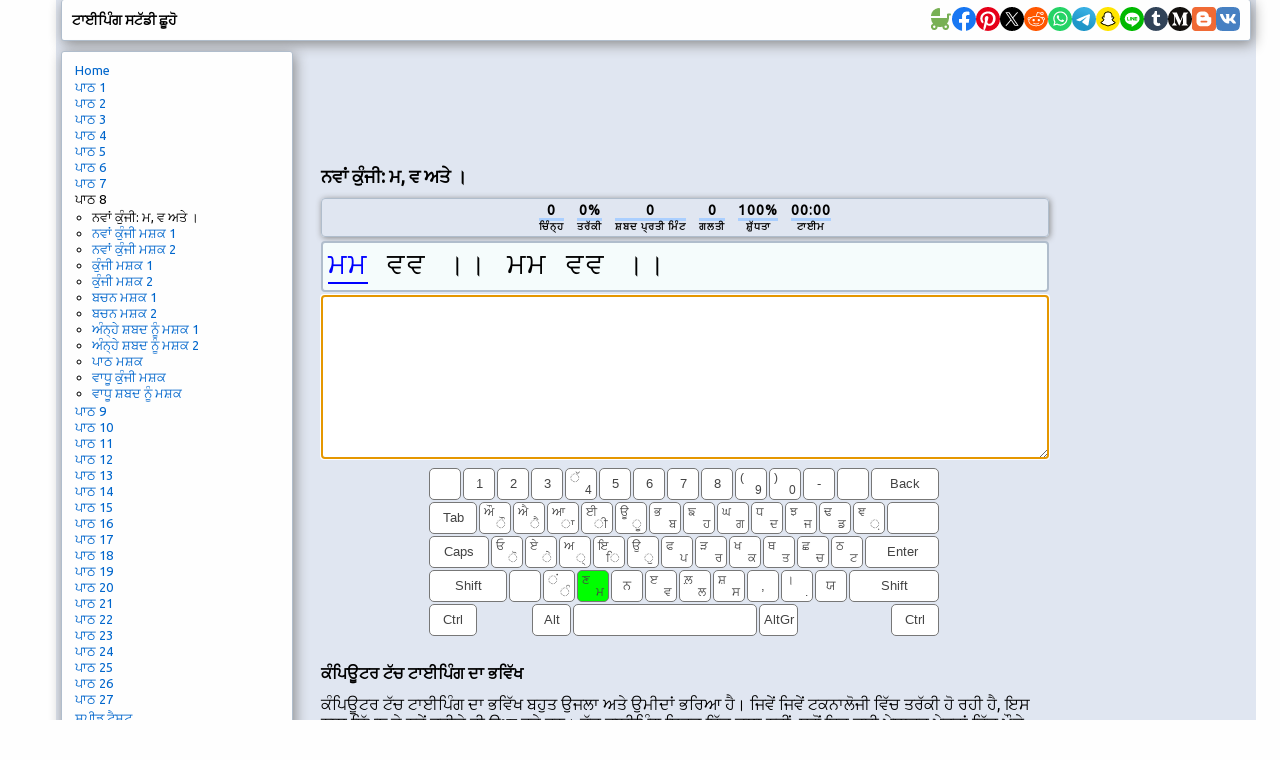

--- FILE ---
content_type: text/html; charset=utf-8
request_url: https://typingstudy.com/pa-punjabi-3/lesson/8
body_size: 22636
content:
<!DOCTYPE html>

<html xmlns="http://www.w3.org/1999/xhtml">
<head>

  <!-- Google tag (gtag.js) -->
  <script async src="https://www.googletagmanager.com/gtag/js?id=G-SLEFL0LP3F"></script>
  <script>
    window.dataLayer = window.dataLayer || [];
    function gtag(){dataLayer.push(arguments);}
    gtag('js', new Date());

    gtag('config', 'G-SLEFL0LP3F');
  </script>

  <title>ਟਾਈਪਿੰਗ ਆਨਲਾਈਨ ਸਬਕ ਛੂਹੋ</title>

  <meta http-equiv="content-type" content="text/html; charset=utf-8" />
  <meta name="keywords" content="ਅਧਿਐਨ ਕਰਨ ਲਿਖ, ਖੇਡ ਲਿਖ ਛੂਹ, ਕਿਸਮ, ਟਾਇਪਿੰਗ, ਟਾਈਪਿੰਗ, ਖੇਡ ਲਿਖ,, ਟੈਸਟ ਲਿਖ ਟਯੂਟੋਰਿਅਲ ਨੂੰ, ਤੇਜ਼ ਟਾਈਪਿੰਗ ਲਿਖ, ਉਸਤਾਦ ਲਿਖ, ਅਭਿਆਸ ਲਿਖ ਛੂਹ" />
  <meta name="description" content="ਮੁਫਤ ਆਨਲਾਈਨ ਟਾਇਪਿੰਗ ਸਬਕ ਅਤੇ ਕੋਰਸ. ਸਿੱਖਣ, ਖੇਡ ਅਤੇ ਗਤੀ ਟੈਸਟ ਇੰਟਰਐਕਟਿਵ." />
  <meta http-equiv="content-language" content="pa" />

  <meta http-equiv="pragma" content="no-cache" />
  <meta http-equiv="cache-control" content="no-cache" />

  <link rel="apple-touch-icon" sizes="180x180" href="/apple-touch-icon.png">
  <link rel="icon" type="image/png" sizes="32x32" href="/favicon-32x32.png">
  <link rel="icon" type="image/png" sizes="16x16" href="/favicon-16x16.png">
  <link rel="manifest" href="/site.webmanifest">

  <link href='https://fonts.googleapis.com/css?family=Ubuntu' rel='stylesheet'>

  <link rel="stylesheet" type="text/css" href="/style_7.css" />
  
  <script async src="//pagead2.googlesyndication.com/pagead/js/adsbygoogle.js"></script>
  
</head>

<body>

<div id="wrap">

<div id="top" class="shadow_menu">
  <div id="logo">ਟਾਈਪਿੰਗ ਸਟੱਡੀ ਛੂਹੋ<span id="js_error"></span></div>

  

  <div id="social-icons">
    <a href="https://babynames.baby" target="_blank" title="Baby Names">
        <svg width="24" height="24" viewBox="0 0 48 48" fill="#78B055" xmlns="http://www.w3.org/2000/svg" transform="matrix(-1, 0, 0, 1, 0, 0)">
          <rect width="48" height="48" fill="none"></rect> 
          <path d="M10,22V15a2,2,0,0,0-2-2H4a2,2,0,0,0,0,4H6v6a.7.7,0,0,0,.1.5,17.8,17.8,0,0,0,4,10,6.5,6.5,0,1,0,8.9,6v-.2a20.8,20.8,0,0,0,5,.7,20.8,20.8,0,0,0,5-.7v.2a6.5,6.5,0,1,0,8.9-6A18,18,0,0,0,42,22Zm2.5,20A2.5,2.5,0,1,1,15,39.5,2.5,2.5,0,0,1,12.5,42Zm23,0A2.5,2.5,0,1,1,38,39.5,2.5,2.5,0,0,1,35.5,42Z"></path>
          <path d="M26.3,2H26a1.9,1.9,0,0,0-2,1.8V18H42C42,9.8,35.1,3,26.3,2Z"></path>
        </svg>
    </a>
    <a href="https://www.facebook.com/sharer/sharer.php?u=https://typingstudy.com/pa-punjabi-3/lesson/8" target="_blank" title="Facebook">
        <svg width="24" height="24" viewBox="0 0 48 48" fill="none" xmlns="http://www.w3.org/2000/svg">
          <path d="M48 24C48 10.7438 37.2562 0 24 0C10.7438 0 0 10.7438 0 24C0 35.9813 8.775 45.9094 20.25 47.7094V30.9375H14.1562V24H20.25V18.7125C20.25 12.6984 23.8313 9.375 29.3156 9.375C31.9406 9.375 34.6875 9.84375 34.6875 9.84375V15.75H31.6594C28.6781 15.75 27.75 17.6016 27.75 19.5V24H34.4062L33.3422 30.9375H27.75V47.7094C39.225 45.9094 48 35.9813 48 24Z" fill="#1877F2"/>
          <path d="M33.3422 30.9375L34.4062 24H27.75V19.5C27.75 17.6016 28.6781 15.75 31.6594 15.75H34.6875V9.84375C34.6875 9.84375 31.9406 9.375 29.3156 9.375C23.8313 9.375 20.25 12.6984 20.25 18.7125V24H14.1562V30.9375H20.25V47.7094C21.4734 47.9016 22.725 48 24 48C25.275 48 26.5266 47.9016 27.75 47.7094V30.9375H33.3422Z" fill="white"/>
        </svg>
    </a>
    <a href="https://pinterest.com/pin/create/button/?url=https://typingstudy.com/pa-punjabi-3/lesson/8" target="_blank" title="Pinterest">
        <svg width="24" height="24" viewBox="0 0 48 48" fill="none" xmlns="http://www.w3.org/2000/svg">
          <path d="M24 47.8033C37.2548 47.8033 48 37.1022 48 23.9016C48 10.7011 37.2548 0 24 0C10.7452 0 0 10.7011 0 23.9016C0 37.1022 10.7452 47.8033 24 47.8033Z" fill="white"/>
          <path d="M24 0C10.7457 0 0 10.7016 0 23.9016C0 34.0328 6.32099 42.6885 15.2494 46.1705C15.0321 44.282 14.8543 41.3705 15.3284 39.3049C15.763 37.4361 18.1333 27.423 18.1333 27.423C18.1333 27.423 17.4222 25.9869 17.4222 23.882C17.4222 20.5574 19.358 18.0787 21.7679 18.0787C23.8222 18.0787 24.8099 19.6131 24.8099 21.4426C24.8099 23.4885 23.5062 26.5574 22.8148 29.4098C22.242 31.7902 24.0198 33.7377 26.3704 33.7377C30.637 33.7377 33.916 29.2525 33.916 22.8C33.916 17.0754 29.7877 13.082 23.8815 13.082C17.0469 13.082 13.037 18.177 13.037 23.4492C13.037 25.4951 13.8272 27.6984 14.8148 28.8984C15.0123 29.1344 15.0321 29.3508 14.9728 29.5869C14.7951 30.3344 14.3802 31.9672 14.3012 32.3016C14.2025 32.7344 13.9457 32.8328 13.4914 32.6164C10.4889 31.2197 8.61235 26.8721 8.61235 23.3508C8.61235 15.8164 14.1037 8.8918 24.4741 8.8918C32.7901 8.8918 39.2691 14.7934 39.2691 22.7016C39.2691 30.9443 34.0543 37.5738 26.8247 37.5738C24.3951 37.5738 22.1037 36.3148 21.3333 34.8197C21.3333 34.8197 20.1284 39.3836 19.8321 40.5049C19.2988 42.5902 17.837 45.1869 16.8494 46.7803C19.1012 47.4689 21.4716 47.8426 23.9605 47.8426C37.2148 47.8426 47.9605 37.141 47.9605 23.941C48 10.7016 37.2543 0 24 0Z" fill="#E60019"/>
        </svg>
    </a>
    <a href="https://x.com/intent/tweet?url=https://typingstudy.com/pa-punjabi-3/lesson/8" target="_blank" title="X (Twitter)">
        <svg width="24" height="24" xmlns="http://www.w3.org/2000/svg" viewBox="-480 -466.815 2160 2160">
          <circle cx="600" cy="613.185" r="1080"/>
          <path fill="#fff" d="M306.615 79.694H144.011L892.476 1150.3h162.604ZM0 0h357.328l309.814 450.883L1055.03 0h105.86L714.15 519.295 1200 1226.37H842.672L515.493 750.215 105.866 1226.37H0l468.485-544.568Z"/>
        </svg>
    </a>
    <a href="https://www.reddit.com/submit?url=https://typingstudy.com/pa-punjabi-3/lesson/8" target="_blank" title="Reddit">
        <svg width="24" height="24" viewBox="0 0 48 48" fill="none" xmlns="http://www.w3.org/2000/svg">
          <path d="M24 48C37.2548 48 48 37.2548 48 24C48 10.7452 37.2548 0 24 0C10.7452 0 0 10.7452 0 24C0 37.2548 10.7452 48 24 48Z" fill="#FF5700"/>
          <path fill-rule="evenodd" clip-rule="evenodd" d="M41.6 23.6875C41.6 21.4925 39.8065 19.7065 37.6014 19.7065C36.5929 19.7065 35.6727 20.0836 34.9686 20.6993C32.4633 19.097 29.1511 18.0544 25.4832 17.8719L27.412 11.8024L32.6744 13.0362C32.7334 14.8043 34.1927 16.226 35.9834 16.226C37.8109 16.226 39.2979 14.7459 39.2979 12.926C39.2979 11.1062 37.8105 9.6261 35.9834 9.6261C34.6559 9.6261 33.5117 10.4088 32.9824 11.5327L27.0691 10.1476C26.6774 10.0562 26.2795 10.2807 26.1595 10.6629L23.8762 17.8481C19.971 17.9244 16.4282 18.9744 13.7731 20.6468C13.0769 20.0614 12.1782 19.7065 11.1986 19.7065C8.9935 19.7069 7.20001 21.4925 7.20001 23.6875C7.20001 25.0851 7.92867 26.3138 9.02556 27.0236C8.96966 27.3801 8.93956 27.7413 8.93956 28.1067C8.93956 33.7675 15.843 38.3732 24.3296 38.3732C32.8155 38.3732 39.7197 33.7675 39.7197 28.1067C39.7197 27.7678 39.6939 27.4327 39.6459 27.1011C40.8127 26.4068 41.6 25.1388 41.6 23.6875ZM35.9834 11.1603C36.9619 11.1603 37.7578 11.9531 37.7578 12.9272C37.7578 13.9013 36.9619 14.6937 35.9834 14.6937C35.0046 14.6937 34.2087 13.9013 34.2087 12.9272C34.2087 11.9531 35.0046 11.1603 35.9834 11.1603ZM11.1982 21.2399C9.84295 21.2399 8.74019 22.3382 8.74019 23.6875C8.74019 24.3686 9.02126 24.9847 9.47432 25.4287C10.0533 24.0016 11.0798 22.6958 12.4515 21.5863C12.0836 21.3679 11.656 21.2399 11.1982 21.2399ZM38.1796 28.1075C38.1796 32.9222 31.9657 36.8402 24.3296 36.8402C16.6925 36.8402 10.4797 32.9226 10.4797 28.1075C10.4797 27.9378 10.4891 27.7705 10.504 27.6035C10.5505 27.0917 10.6693 26.5912 10.8503 26.1063C11.3198 24.8492 12.2205 23.6957 13.4506 22.7122C13.8443 22.3973 14.2708 22.1 14.7274 21.8225C17.2194 20.3082 20.6039 19.3741 24.3296 19.3741C28.1093 19.3741 31.5396 20.3346 34.0398 21.8879C34.4976 22.1716 34.9229 22.476 35.3146 22.7978C36.4959 23.7665 37.3594 24.8959 37.8148 26.1238C37.9943 26.6103 38.1131 27.1112 38.1577 27.6242C38.1713 27.7849 38.1796 27.9452 38.1796 28.1075ZM36.2664 21.6357C37.6374 22.7593 38.6615 24.0782 39.2241 25.5202C39.735 25.0718 40.0594 24.4172 40.0602 23.6875C40.0602 22.3378 38.9575 21.2399 37.6018 21.2399C37.1092 21.2399 36.6511 21.3862 36.2664 21.6357Z" fill="white"/>
          <path d="M21.6171 26.2616C21.6171 24.9687 20.564 23.884 19.265 23.884C17.9664 23.884 16.8773 24.9687 16.8773 26.2616C16.8773 27.5541 17.9668 28.6037 19.265 28.6037C20.564 28.6022 21.6171 27.5541 21.6171 26.2616V26.2616Z" fill="white"/>
          <path d="M29.5706 23.8833C28.272 23.8833 27.1794 24.9676 27.1794 26.2605C27.1794 27.5537 28.272 28.6026 29.5706 28.6026C30.8696 28.6026 31.9235 27.5545 31.9235 26.2605C31.9227 24.9668 30.8696 23.8833 29.5706 23.8833V23.8833Z" fill="white"/>
          <path d="M28.906 31.9379C28.0347 32.8042 26.5676 33.2249 24.418 33.2249C24.4113 33.2249 24.4055 33.2269 24.3992 33.2269C24.3926 33.2269 24.3871 33.2249 24.3809 33.2249C22.2309 33.2249 20.7634 32.8042 19.8932 31.9379C19.5926 31.6382 19.1048 31.6382 18.8041 31.9379C18.5031 32.238 18.5031 32.7233 18.8041 33.0218C19.9773 34.1901 21.8016 34.7587 24.3809 34.7587C24.3875 34.7587 24.393 34.7564 24.3992 34.7564C24.4055 34.7564 24.4113 34.7587 24.418 34.7587C26.9968 34.7587 28.8216 34.1901 29.9959 33.0226C30.2973 32.7225 30.2973 32.2376 29.9967 31.9387C29.6953 31.639 29.2074 31.639 28.906 31.9379V31.9379Z" fill="white"/>
        </svg>
    </a>
    <a href="https://api.whatsapp.com/send?text=https://typingstudy.com/pa-punjabi-3/lesson/8" target="_blank" title="WhatsApp">
        <svg width="24" height="24" viewBox="0 0 48 48" fill="none" xmlns="http://www.w3.org/2000/svg">
          <path d="M24 48C37.2548 48 48 37.2548 48 24C48 10.7452 37.2548 0 24 0C10.7452 0 0 10.7452 0 24C0 37.2548 10.7452 48 24 48Z" fill="#25D366"/>
          <path fill-rule="evenodd" clip-rule="evenodd" d="M24.7911 37.3525H24.7852C22.3967 37.3517 20.0498 36.7524 17.9653 35.6154L10.4 37.6L12.4246 30.2048C11.1757 28.0405 10.5186 25.5855 10.5196 23.0702C10.5228 15.2017 16.9248 8.79999 24.7909 8.79999C28.6086 8.80164 32.1918 10.2879 34.8862 12.9854C37.5806 15.6828 39.0636 19.2683 39.0621 23.0815C39.059 30.9483 32.6595 37.3493 24.7911 37.3525ZM18.3159 33.0319L18.749 33.2889C20.5702 34.3697 22.6578 34.9415 24.7863 34.9423H24.7911C31.3288 34.9423 36.6499 29.6211 36.6525 23.0807C36.6538 19.9112 35.4212 16.9311 33.1817 14.689C30.9422 12.4469 27.964 11.2115 24.7957 11.2104C18.2529 11.2104 12.9318 16.5311 12.9292 23.0711C12.9283 25.3124 13.5554 27.4951 14.7427 29.3836L15.0248 29.8324L13.8265 34.2095L18.3159 33.0319ZM31.4924 26.154C31.7411 26.2742 31.9091 26.3554 31.9808 26.4751C32.0699 26.6238 32.0699 27.3378 31.7729 28.1708C31.4756 29.0038 30.051 29.764 29.3659 29.8663C28.7516 29.9582 27.9741 29.9965 27.1199 29.725C26.602 29.5607 25.9379 29.3413 25.0871 28.9739C21.7442 27.5304 19.485 24.2904 19.058 23.678C19.0281 23.6351 19.0072 23.6051 18.9955 23.5895L18.9927 23.5857C18.804 23.3339 17.5395 21.6468 17.5395 19.9008C17.5395 18.2582 18.3463 17.3973 18.7177 17.001C18.7432 16.9739 18.7666 16.9489 18.7875 16.926C19.1144 16.569 19.5007 16.4797 19.7384 16.4797C19.9761 16.4797 20.2141 16.4819 20.4219 16.4924C20.4475 16.4937 20.4742 16.4935 20.5017 16.4933C20.7095 16.4921 20.9686 16.4906 21.2242 17.1045C21.3225 17.3407 21.4664 17.691 21.6181 18.0604C21.9249 18.8074 22.264 19.6328 22.3236 19.7522C22.4128 19.9307 22.4722 20.1389 22.3533 20.3769C22.3355 20.4126 22.319 20.4463 22.3032 20.4785C22.2139 20.6608 22.1483 20.7948 21.9967 20.9718C21.9372 21.0413 21.8756 21.1163 21.814 21.1913C21.6913 21.3407 21.5687 21.4901 21.4619 21.5965C21.2833 21.7743 21.0975 21.9672 21.3055 22.3242C21.5135 22.6812 22.2292 23.8489 23.2892 24.7945C24.4288 25.8109 25.4192 26.2405 25.9212 26.4582C26.0192 26.5008 26.0986 26.5352 26.1569 26.5644C26.5133 26.7429 26.7213 26.713 26.9294 26.4751C27.1374 26.2371 27.8208 25.4338 28.0584 25.0769C28.2961 24.7201 28.5339 24.7795 28.8607 24.8984C29.1877 25.0176 30.9408 25.8801 31.2974 26.0586C31.367 26.0934 31.4321 26.1249 31.4924 26.154Z" fill="#FDFDFD"/>
        </svg>
    </a>
    <a href="https://telegram.me/share/url?url=https://typingstudy.com/pa-punjabi-3/lesson/8" target="_blank" title="Telegram">
        <svg width="24" height="24" viewBox="0 0 48 48" fill="none" xmlns="http://www.w3.org/2000/svg">
          <path d="M24 48C37.2548 48 48 37.2548 48 24C48 10.7452 37.2548 0 24 0C10.7452 0 0 10.7452 0 24C0 37.2548 10.7452 48 24 48Z" fill="url(#paint0_linear)"/>
          <path d="M8.93822 25.174C11.7438 23.6286 14.8756 22.3388 17.8018 21.0424C22.836 18.919 27.8902 16.8324 32.9954 14.8898C33.9887 14.5588 35.7734 14.2351 35.9484 15.7071C35.8526 17.7907 35.4584 19.8621 35.188 21.9335C34.5017 26.4887 33.7085 31.0283 32.935 35.5685C32.6685 37.0808 30.774 37.8637 29.5618 36.8959C26.6486 34.9281 23.713 32.9795 20.837 30.9661C19.8949 30.0088 20.7685 28.6341 21.6099 27.9505C24.0093 25.5859 26.5539 23.5769 28.8279 21.0901C29.4413 19.6088 27.6289 20.8572 27.0311 21.2397C23.7463 23.5033 20.5419 25.9051 17.0787 27.8945C15.3097 28.8683 13.2479 28.0361 11.4797 27.4927C9.89428 26.8363 7.57106 26.175 8.93806 25.1741L8.93822 25.174Z" fill="white"/>
          <defs>
          <linearGradient id="paint0_linear" x1="18.0028" y1="2.0016" x2="6.0028" y2="30" gradientUnits="userSpaceOnUse">
          <stop stop-color="#37AEE2"/>
          <stop offset="1" stop-color="#1E96C8"/>
          </linearGradient>
          </defs>
        </svg>
    </a>
    <a href="snapchat://creativekit/share?type=TEXT&text=https://typingstudy.com/pa-punjabi-3/lesson/8" target="_blank" title="Snapchat">
        <svg width="24" height="24" viewBox="0 0 48 48" fill="none" xmlns="http://www.w3.org/2000/svg">
          <path d="M0 24C0 10.7452 10.7452 0 24 0C37.2548 0 48 10.7452 48 24C48 37.2548 37.2548 48 24 48C10.7452 48 0 37.2548 0 24Z" fill="#FFE400"/>
          <path d="M36.8713 30.8749C32.2256 28.626 31.4852 25.1538 31.4522 24.8963C31.4124 24.5843 31.3672 24.339 31.7113 24.0217C32.0432 23.7151 33.5156 22.8038 33.9242 22.5186C34.5994 22.0465 34.8968 21.5751 34.6776 20.9956C34.5243 20.5947 34.151 20.4437 33.7578 20.4437C33.6338 20.4441 33.5102 20.458 33.3892 20.4851C32.6472 20.6461 31.9267 21.0178 31.5097 21.1183C31.4596 21.1312 31.4082 21.1381 31.3564 21.1389C31.1341 21.1389 31.0498 21.0401 31.0713 20.7726C31.1234 19.9616 31.2338 18.3788 31.1058 16.9003C30.9303 14.866 30.2741 13.8581 29.4961 12.9666C29.1198 12.5343 27.3722 10.6771 23.9997 10.6771C20.6271 10.6771 18.8818 12.5343 18.5078 12.9613C17.7275 13.8527 17.0721 14.8606 16.8981 16.8949C16.7701 18.3735 16.8851 19.9555 16.9326 20.7672C16.9479 21.0217 16.8698 21.1336 16.6475 21.1336C16.5957 21.1327 16.5443 21.1257 16.4942 21.1129C16.078 21.0125 15.3575 20.6407 14.6155 20.4798C14.4945 20.4526 14.3709 20.4388 14.2468 20.4384C13.8521 20.4384 13.4803 20.5917 13.327 20.9902C13.1078 21.5697 13.4037 22.0411 14.0813 22.5133C14.4898 22.7984 15.9622 23.709 16.2941 24.0163C16.6375 24.3337 16.5931 24.579 16.5532 24.8909C16.5202 25.1523 15.779 28.6245 11.1341 30.8695C10.862 31.0014 10.3991 31.2804 11.2154 31.7311C12.4969 32.4393 13.35 32.3634 14.0131 32.7904C14.5757 33.1529 14.243 33.9347 14.6523 34.2168C15.1551 34.564 16.6413 34.1923 18.5614 34.8262C20.171 35.3566 21.1491 36.8551 24.0035 36.8551C26.8579 36.8551 27.8643 35.3497 29.4456 34.8262C31.3618 34.1923 32.8511 34.564 33.3547 34.2168C33.7632 33.9347 33.4313 33.1529 33.9939 32.7904C34.6569 32.3634 35.5093 32.4393 36.7916 31.7311C37.6064 31.2857 37.1434 31.0067 36.8713 30.8749Z" fill="white"/>
          <path fill-rule="evenodd" clip-rule="evenodd" d="M37.835 29.4883C38.2872 29.7397 38.6843 30.0432 38.8927 30.6104C39.1265 31.2451 38.9832 31.964 38.4129 32.5742L38.4053 32.5834C38.1751 32.838 37.9029 33.0512 37.6004 33.2134C37.0003 33.5429 36.3619 33.7973 35.6996 33.9707C35.5728 34.0046 35.4525 34.0595 35.3439 34.1332C35.2305 34.2335 35.1833 34.3585 35.1247 34.514C35.0802 34.6318 35.0292 34.7672 34.9377 34.9227C34.7806 35.1964 34.5649 35.432 34.3061 35.6125C33.6867 36.0402 32.9908 36.0671 32.2534 36.0954L32.2512 36.0955C31.5857 36.1208 30.8314 36.1494 29.97 36.4342C29.6228 36.5492 29.2541 36.7753 28.8272 37.0374L28.8245 37.0391C27.7846 37.6759 26.3617 38.5474 23.9983 38.5474C21.6329 38.5474 20.2195 37.679 19.1871 37.0443C18.7571 36.7776 18.3861 36.5492 18.0289 36.4311C17.1666 36.1468 16.4116 36.1176 15.7455 36.0924H15.7454C15.0082 36.064 14.3122 36.0372 13.6929 35.6095C13.4743 35.4577 13.2861 35.2664 13.1379 35.0453C12.9941 34.8369 12.9278 34.6607 12.872 34.5123C12.8133 34.3563 12.7663 34.2311 12.6527 34.1317C12.5369 34.0543 12.4089 33.9971 12.2741 33.9623C11.6207 33.7894 10.9908 33.5374 10.3985 33.2119C10.1138 33.0604 9.85507 32.8645 9.632 32.6317C9.02417 32.0077 8.86781 31.2673 9.10695 30.6165C9.37779 29.8805 9.96464 29.5862 10.5802 29.2775C10.6858 29.2245 10.7923 29.1711 10.8982 29.115C12.2626 28.3738 13.3311 27.4479 14.0776 26.3556C14.2905 26.0474 14.4754 25.7209 14.6303 25.3799C14.7031 25.1806 14.7016 25.0725 14.6525 24.9721C14.5999 24.8901 14.5304 24.8203 14.4486 24.7675C14.2148 24.6126 13.9765 24.4578 13.8132 24.352C13.7529 24.3125 13.695 24.2747 13.6398 24.2386C13.4188 24.0943 13.2407 23.978 13.118 23.8921C12.5393 23.4874 12.1346 23.0574 11.8809 22.5768C11.7047 22.2442 11.6023 21.8776 11.5805 21.5018C11.5586 21.1261 11.618 20.75 11.7544 20.3992C12.1361 19.3905 13.0904 18.7643 14.2455 18.7643C14.489 18.7641 14.7318 18.7898 14.9698 18.841C15.0335 18.8548 15.0963 18.8693 15.1584 18.8854C15.1484 18.1994 15.1638 17.4674 15.2251 16.7507C15.4428 14.2336 16.325 12.9106 17.2448 11.8575C17.8343 11.1957 18.5295 10.6362 19.302 10.2019C20.6993 9.40471 22.2745 9 23.9998 9C25.7252 9 27.308 9.40471 28.7038 10.2019C29.4744 10.6361 30.1682 11.1945 30.7572 11.8544C31.677 12.9076 32.5592 14.2282 32.7769 16.7477C32.8382 17.4643 32.8536 18.1925 32.8428 18.8824C32.9049 18.8663 32.9685 18.8517 33.0322 18.8379C33.2702 18.7867 33.513 18.761 33.7565 18.7612C34.9108 18.7612 35.8636 19.3875 36.2468 20.3962C36.3827 20.7468 36.4414 21.1226 36.419 21.4979C36.3967 21.8733 36.2938 22.2394 36.1173 22.5715C35.8643 23.0521 35.4596 23.4821 34.8809 23.8868C34.7276 23.9959 34.49 24.1497 34.19 24.3439L34.1857 24.3467C34.0163 24.4563 33.7665 24.6188 33.5243 24.779C33.4518 24.8284 33.3905 24.8923 33.3441 24.9668C33.2974 25.0633 33.2943 25.1691 33.3595 25.3554C33.5165 25.7037 33.7045 26.0372 33.9213 26.3518C34.6847 27.4693 35.7854 28.4121 37.195 29.1595C37.2666 29.1967 37.3384 29.2328 37.4099 29.2688C37.4753 29.3018 37.5405 29.3346 37.605 29.3679C37.6717 29.3986 37.7499 29.4385 37.835 29.4883ZM35.031 32.4097C35.5148 32.2808 36.0881 32.1281 36.7903 31.7402C37.6066 31.2857 37.1436 31.0067 36.8692 30.8695C32.2235 28.6244 31.4831 25.1522 31.4501 24.8909C31.4487 24.8803 31.4474 24.8698 31.446 24.8593C31.4077 24.5622 31.3768 24.3228 31.7092 24.0163C31.9349 23.8073 32.6878 23.3195 33.2751 22.9389C33.5516 22.7598 33.7913 22.6045 33.9221 22.5132C34.5989 22.0411 34.8947 21.5697 34.6755 20.9902C34.5222 20.5916 34.1505 20.4383 33.7557 20.4383C33.6317 20.4387 33.5081 20.4526 33.3871 20.4797C32.9497 20.5746 32.5199 20.7427 32.1552 20.8853C31.9012 20.9846 31.6788 21.0716 31.5076 21.1128C31.4575 21.1258 31.4061 21.1327 31.3543 21.1335C31.132 21.1335 31.0516 21.0347 31.0692 20.7672C31.071 20.7387 31.0729 20.7093 31.0749 20.6789C31.1288 19.8451 31.2272 18.3215 31.1037 16.8948C30.9297 14.8606 30.2736 13.8526 29.494 12.9612C29.12 12.5343 27.3578 10.6847 23.9968 10.6847C20.6357 10.6847 18.8782 12.542 18.5041 12.9704C17.7254 13.8618 17.07 14.8698 16.8945 16.904C16.7769 18.263 16.8645 19.7093 16.9163 20.5647C16.9209 20.64 16.9252 20.7107 16.929 20.7764C16.9443 21.0308 16.8661 21.1427 16.6438 21.1427C16.5921 21.1418 16.5407 21.1349 16.4905 21.122C16.3198 21.0808 16.098 20.9941 15.8446 20.8949C15.4799 20.7522 15.0496 20.5839 14.6119 20.4889C14.4909 20.4618 14.3672 20.4479 14.2432 20.4475C13.8508 20.4475 13.4767 20.5985 13.3234 20.9994C13.1042 21.5789 13.4016 22.0503 14.0776 22.5224C14.2085 22.6138 14.4487 22.7695 14.7256 22.949C15.3128 23.3296 16.065 23.8172 16.2905 24.0255C16.6228 24.3325 16.5919 24.5721 16.5535 24.87C16.5522 24.8799 16.5509 24.89 16.5496 24.9001C16.5166 25.1576 15.7754 28.6298 11.1305 30.8787C10.8584 31.0105 10.3954 31.2895 11.2117 31.7402C11.9121 32.1251 12.4843 32.2771 12.9675 32.4054C13.3686 32.5118 13.7084 32.6021 14.0094 32.7957C14.3136 32.9917 14.3563 33.3103 14.3959 33.6063C14.4296 33.8576 14.461 34.0925 14.6487 34.2221C14.867 34.3726 15.2703 34.388 15.8133 34.4088C16.5233 34.436 17.472 34.4723 18.5578 34.8315C19.1028 35.0111 19.5764 35.3021 20.075 35.6085C21.0489 36.207 22.1183 36.8642 24.0021 36.8642C25.8928 36.8642 26.9737 36.2008 27.9499 35.6017C28.4443 35.2983 28.9118 35.0113 29.4442 34.8353C30.532 34.4762 31.4805 34.4398 32.1899 34.4127C32.7326 34.3919 33.1353 34.3764 33.3533 34.2259C33.5413 34.0964 33.5726 33.8614 33.6061 33.61C33.6455 33.3141 33.688 32.9956 33.9926 32.7995C34.2925 32.6064 34.6312 32.5161 35.031 32.4097Z" fill="black"/>
        </svg>
    </a>
    <a href="https://social-plugins.line.me/lineit/share?url=https://typingstudy.com/pa-punjabi-3/lesson/8" target="_blank" title="Line">
        <svg width="24" height="24" viewBox="0 0 48 48" fill="none" xmlns="http://www.w3.org/2000/svg">
          <path d="M0 24C0 10.7452 10.7452 0 24 0C37.2548 0 48 10.7452 48 24C48 37.2548 37.2548 48 24 48C10.7452 48 0 37.2548 0 24Z" fill="#00B900"/>
          <path d="M24.3999 11.2C16.2399 11.2 9.60001 16.5489 9.60001 23.1237C9.60001 29.018 14.8652 33.9543 21.9775 34.8877C22.4595 34.9908 23.1155 35.2032 23.2814 35.6122C23.4307 35.9837 23.379 36.5657 23.3291 36.9408C23.3291 36.9408 23.1555 37.9777 23.118 38.1985C23.0536 38.57 22.8207 39.6514 24.3999 38.9906C25.9796 38.3298 32.9233 34.0081 36.0283 30.4598C38.1727 28.1248 39.2 25.7551 39.2 23.1237C39.2 16.5489 32.561 11.2 24.3999 11.2Z" fill="white"/>
          <path d="M20.2859 20C20.1282 20 20 20.1323 20 20.2949V26.9051C20 27.068 20.1282 27.2 20.2859 27.2H21.3144C21.4721 27.2 21.6 27.068 21.6 26.9051V20.2949C21.6 20.1323 21.4721 20 21.3144 20H20.2859Z" fill="#00B900"/>
          <path d="M28.4993 20H27.4166C27.2506 20 27.116 20.1323 27.116 20.2949V24.2221L24.0337 20.1312C24.0266 20.1207 24.0186 20.1108 24.0104 20.1012L24.0083 20.0995C24.0024 20.0928 23.9964 20.087 23.9902 20.0811C23.9885 20.0794 23.9867 20.0779 23.9846 20.0762C23.9796 20.0715 23.9742 20.0672 23.9686 20.0631C23.9663 20.0608 23.9636 20.059 23.9609 20.057C23.9556 20.0535 23.9506 20.0497 23.9453 20.0465C23.9423 20.0445 23.9393 20.0427 23.9361 20.0413C23.9308 20.0381 23.9254 20.0349 23.9201 20.0323C23.9168 20.0308 23.9139 20.0291 23.9106 20.0279C23.905 20.0253 23.8994 20.0227 23.8935 20.0206C23.8899 20.0195 23.887 20.0183 23.8837 20.0172C23.8778 20.0151 23.8719 20.0131 23.8656 20.0116C23.8624 20.0105 23.8588 20.0099 23.8553 20.0087C23.8494 20.0076 23.8438 20.0061 23.8381 20.0049C23.834 20.0044 23.8295 20.0038 23.8254 20.0035C23.8201 20.0023 23.8148 20.002 23.8094 20.0015C23.8044 20.0009 23.7994 20.0009 23.794 20.0006C23.7902 20.0006 23.7872 20 23.7834 20H22.7009C22.5349 20 22.4 20.1323 22.4 20.2949V26.9051C22.4 27.068 22.5349 27.2 22.7009 27.2H23.7834C23.9497 27.2 24.0843 27.068 24.0843 26.9051V22.9791L27.1704 27.0752C27.1917 27.1049 27.218 27.129 27.2467 27.1482C27.2476 27.1488 27.2488 27.1497 27.2497 27.1506C27.2559 27.1543 27.2621 27.1581 27.2683 27.1616C27.2713 27.1634 27.274 27.1645 27.2769 27.166C27.2814 27.1686 27.2864 27.1709 27.2911 27.173C27.2962 27.175 27.3006 27.177 27.3059 27.1791C27.3089 27.1802 27.3118 27.1814 27.3148 27.1823C27.3219 27.1849 27.3284 27.1869 27.3352 27.1889C27.3367 27.1889 27.3382 27.1895 27.3397 27.1898C27.3642 27.1962 27.39 27.2 27.4166 27.2H28.4993C28.6656 27.2 28.8 27.068 28.8 26.9051V20.2949C28.8 20.1323 28.6656 20 28.4993 20" fill="#00B900"/>
          <path d="M18.9076 25.5447H16.0409V20.2955C16.0409 20.1323 15.9097 20 15.7483 20H14.6929C14.5312 20 14.4 20.1323 14.4 20.2955V26.9043V26.9048C14.4 26.9842 14.4314 27.0561 14.4819 27.109C14.483 27.1104 14.4842 27.1119 14.4859 27.1133C14.4874 27.1148 14.4888 27.116 14.4902 27.1174C14.543 27.1686 14.6139 27.2 14.6927 27.2H18.9076C19.0694 27.2 19.2 27.0674 19.2 26.9043V25.8402C19.2 25.6771 19.0694 25.5447 18.9076 25.5447" fill="#00B900"/>
          <path d="M34.1076 21.6553C34.2694 21.6553 34.4 21.5232 34.4 21.3598V20.2957C34.4 20.1326 34.2694 20 34.1076 20H29.893H29.8924C29.8134 20 29.7422 20.032 29.6894 20.0835C29.6882 20.0846 29.6868 20.0855 29.6859 20.0867C29.6842 20.0884 29.6828 20.0901 29.6813 20.0919C29.6311 20.1448 29.6 20.2164 29.6 20.2955V20.2957V26.9045V26.9048C29.6 26.9842 29.6314 27.0561 29.6819 27.109C29.683 27.1104 29.6845 27.1122 29.6859 27.1133C29.6871 27.1148 29.6888 27.1162 29.6903 27.1174C29.7427 27.1683 29.814 27.2 29.8924 27.2H34.1076C34.2694 27.2 34.4 27.0674 34.4 26.9045V25.8402C34.4 25.6774 34.2694 25.5447 34.1076 25.5447H31.2412V24.4275H34.1076C34.2694 24.4275 34.4 24.2952 34.4 24.132V23.068C34.4 22.9048 34.2694 22.7722 34.1076 22.7722H31.2412V21.6553H34.1076Z" fill="#00B900"/>
        </svg>
    </a>
    <a href="https://www.tumblr.com/widgets/share/tool?canonicalUrl=https://typingstudy.com/pa-punjabi-3/lesson/8" target="_blank" title="Tumblr">
        <svg width="24" height="24" viewBox="0 0 48 48" fill="none" xmlns="http://www.w3.org/2000/svg">
          <rect x="0.0449982" y="0.03125" width="47.91" height="47.8132" rx="23.9066" fill="#314358"/>
          <path d="M31.515 31.9225C30.9583 32.187 29.8937 32.4171 29.0998 32.4369C26.703 32.5007 26.2378 30.7598 26.2185 29.4978V20.2144H32.2307V15.6991H26.2393V8.10254C26.2393 8.10254 21.9253 8.10254 21.855 8.10254C21.7828 8.10254 21.6568 8.16548 21.639 8.32517C21.3825 10.6501 20.2905 14.7306 15.7485 16.3623V20.2142H18.7785V29.9575C18.7785 33.2938 21.249 38.0334 27.7708 37.9216C29.9713 37.884 32.4152 36.9666 32.9548 36.1745L31.515 31.9225" fill="white"/>
        </svg>
    </a>
    <a href="https://medium.com/new-story" target="_blank" title="Medium">
        <svg width="24" height="24" viewBox="0 0 48 48" fill="none" xmlns="http://www.w3.org/2000/svg">
          <path fill-rule="evenodd" clip-rule="evenodd" d="M24 48C37.2548 48 48 37.2548 48 24C48 10.7452 37.2548 0 24 0C10.7452 0 0 10.7452 0 24C0 37.2548 10.7452 48 24 48Z" fill="#12100E"/>
          <path d="M11.7946 16.3039C11.8343 15.9019 11.6845 15.5046 11.3912 15.234L8.40336 11.5503V11H17.6807L24.8515 27.0952L31.1559 11H40V11.5503L37.4454 14.057C37.2251 14.2288 37.1159 14.5112 37.1615 14.7907V33.2093C37.1159 33.4888 37.2251 33.7712 37.4454 33.943L39.9402 36.4497V37H27.3912V36.4497L29.9757 33.8818C30.2297 33.622 30.2297 33.5456 30.2297 33.1481V18.2604L23.0439 36.9389H22.0728L13.7068 18.2604V30.779C13.6371 31.3053 13.8079 31.8351 14.1699 32.2158L17.5313 36.3886V36.9389H8V36.3886L11.3613 32.2158C11.7208 31.8345 11.8816 31.3011 11.7946 30.779V16.3039Z" fill="white"/>
        </svg>
    </a>
    <a href="https://www.blogger.com/blog-this.g?u=https://typingstudy.com/pa-punjabi-3/lesson/8" target="_blank" title="Blogger">
        <svg width="24" height="24" viewBox="0 0 48 48" fill="none" xmlns="http://www.w3.org/2000/svg">
          <path d="M5.48461 47.8111C4.58636 47.5744 3.81127 47.2261 3.09641 46.7381C2.49295 46.3262 1.61095 45.4746 1.27553 44.9801C0.865866 44.3761 0.394977 43.3417 0.203068 42.6243C0.00732909 41.8926 0.00415663 41.6012 0.000644327 24.0368C-0.00284766 6.56112 0.00112562 6.17685 0.19298 5.42583C0.871462 2.76993 2.97247 0.749205 5.68219 0.14637C6.46129 -0.026959 41.2651 -0.0572744 42.1055 0.114648C44.3806 0.580063 46.169 1.94841 47.2039 4.01552C48.0267 5.65891 47.9531 3.85047 47.9908 23.3626C48.0148 35.7775 47.9927 40.9895 47.9136 41.6388C47.5431 44.6774 45.4508 47.0342 42.4403 47.8043C41.6702 48.0013 41.4023 48.0041 23.9175 47.9987C7.01181 47.9936 6.14355 47.9848 5.48461 47.8111Z" fill="#F06A35"/>
          <path d="M30.7098 38.6226C32.8604 38.3292 34.5457 37.4672 36.1267 35.852C37.2704 34.6835 37.9863 33.4187 38.4542 31.7402C38.6486 31.0429 38.6649 30.7034 38.7005 26.6092C38.7274 23.519 38.705 22.0718 38.6245 21.7064C38.5079 21.1768 38.1773 20.685 37.8001 20.48C37.684 20.4169 36.9402 20.3365 36.1473 20.3013C34.8186 20.2423 34.6699 20.2164 34.2505 19.9706C33.5853 19.5807 33.4021 19.1598 33.4002 18.0168C33.3968 15.833 32.488 13.8055 30.6923 11.9756C29.413 10.672 27.9859 9.78962 26.3572 9.29519C25.9673 9.17682 25.0942 9.13654 22.1699 9.10198C17.5814 9.04776 16.5629 9.14182 15.0008 9.76402C12.1208 10.9111 10.0515 13.3287 9.29671 16.428C9.15494 17.0101 9.12742 17.9431 9.09393 23.3023C9.05198 30.0163 9.09826 31.0022 9.51778 32.3327C9.86439 33.432 10.2141 34.1057 10.9346 35.0618C12.307 36.8832 14.364 38.1987 16.4204 38.5702C17.3991 38.747 29.4732 38.7912 30.7098 38.6226Z" fill="white"/>
          <path d="M18.02 20.1913C16.9206 19.8883 16.5097 18.3108 17.3178 17.495C17.8343 16.9736 17.9771 16.9537 21.2099 16.9537C24.1121 16.9537 24.2097 16.9601 24.636 17.1754C25.252 17.4866 25.5197 17.9254 25.5197 18.6241C25.5197 19.2551 25.2683 19.6973 24.7076 20.0526C24.4065 20.2434 24.2265 20.2553 21.383 20.272C19.6271 20.2823 18.2283 20.2487 18.02 20.1913V20.1913Z" fill="#F06A35"/>
          <path d="M17.8823 30.8069C17.4103 30.6013 16.9708 30.0301 16.8949 29.5236C16.8225 29.0411 17.065 28.3778 17.4367 28.0414C17.9052 27.6174 18.1108 27.6033 23.8726 27.5987C29.7996 27.5941 29.7688 27.5916 30.3308 28.1164C31.1247 28.8575 30.9572 30.1771 30.0006 30.7189L29.0176 30.8788L23.8941 30.9388C19.3919 30.9915 18.1166 30.909 17.8823 30.8069V30.8069Z" fill="#F06A35"/>
        </svg>
    </a>
    <a href="https://vk.com/share.php?url=https://typingstudy.com/pa-punjabi-3/lesson/8" target="_blank" title="VKontakte">
        <svg width="24" height="24" viewBox="0 0 48 48" fill="none" xmlns="http://www.w3.org/2000/svg">
          <path fill-rule="evenodd" clip-rule="evenodd" d="M16.6323 0H31.3677C44.8158 0 48 3.18419 48 16.6323V31.3677C48 44.8158 44.8158 48 31.3677 48H16.6323C3.18419 48 0 44.8158 0 31.3677V16.6323C0 3.18419 3.18419 0 16.6323 0Z" fill="#4680C2"/>
          <path fill-rule="evenodd" clip-rule="evenodd" d="M39.2322 15.3211C39.4693 14.5759 39.2322 14.0339 38.1821 14.0339H34.693C33.8123 14.0339 33.4058 14.5081 33.1687 15.0163C33.1687 15.0163 31.3733 19.3522 28.8666 22.1637C28.0536 22.9767 27.681 23.2477 27.2407 23.2477C27.0035 23.2477 26.6987 22.9767 26.6987 22.2315V15.2872C26.6987 14.4065 26.4277 14 25.6824 14H20.1948C19.6528 14 19.3141 14.4065 19.3141 14.813C19.3141 15.6599 20.5674 15.8631 20.7029 18.2343V23.3832C20.7029 24.5011 20.4997 24.7043 20.0593 24.7043C18.8737 24.7043 15.9944 20.3345 14.2668 15.355C13.928 14.3726 13.5893 14 12.7086 14H9.18559C8.16938 14 8 14.4743 8 14.9824C8 15.897 9.18559 20.5039 13.5215 26.6013C16.4009 30.7678 20.4997 33.0035 24.192 33.0035C26.4277 33.0035 26.6987 32.4954 26.6987 31.6486V28.4983C26.6987 27.482 26.9019 27.3127 27.6133 27.3127C28.1214 27.3127 29.036 27.5836 31.1023 29.5822C33.4735 31.9534 33.88 33.0374 35.2011 33.0374H38.6902C39.7064 33.0374 40.1807 32.5293 39.9097 31.5469C39.6048 30.5646 38.4531 29.1419 36.9626 27.4481C36.1496 26.4997 34.9301 25.4496 34.5575 24.9414C34.0494 24.264 34.1849 23.993 34.5575 23.3832C34.5237 23.3832 38.7918 17.3536 39.2322 15.3211Z" fill="white"/>
        </svg>
    </a>
  </div>

</div>


<div id="left" class="shadow_menu">
  <ul id="menu_items">
    <li class="menu_other"><a href="/pa-punjabi-3/">Home</a></li>

    <li class="menu_new">
      <a href="/pa-punjabi-3/lesson/1" title="ਨਵਾਂ ਕੁੰਜੀ: ਘਰ ਕਤਾਰ">ਪਾਠ 1</a>
    </li>
    <li class="menu_new">
      <a href="/pa-punjabi-3/lesson/2" title="ਨਵਾਂ ਕੁੰਜੀ: ਾ ਅਤੇ ਗ">ਪਾਠ 2</a>
    </li>
    <li class="menu_new">
      <a href="/pa-punjabi-3/lesson/3" title="ਨਵਾਂ ਕੁੰਜੀ: ੀ ਅਤੇ ਹ">ਪਾਠ 3</a>
    </li>
    <li class="menu_new">
      <a href="/pa-punjabi-3/lesson/4" title="ਨਵਾਂ ਕੁੰਜੀ: ੈ ਅਤੇ ਦ">ਪਾਠ 4</a>
    </li>
    <li class="menu_new">
      <a href="/pa-punjabi-3/lesson/5" title="ਨਵਾਂ ਕੁੰਜੀ: ੁ ਅਤੇ ਪ">ਪਾਠ 5</a>
    </li>
    <li class="menu_new">
      <a href="/pa-punjabi-3/lesson/6" title="ਨਵਾਂ ਕੁੰਜੀ: ਨ ਅਤੇ ਸ">ਪਾਠ 6</a>
    </li>
    <li class="menu_new">
      <a href="/pa-punjabi-3/lesson/7" title="ਨਵਾਂ ਕੁੰਜੀ: ਲ, , ਅਤੇ .">ਪਾਠ 7</a>
    </li>
    <li class="menu_new">
      ਪਾਠ 8
      <ul id="menu_subitems">
        <li class="submenu_new">
          ਨਵਾਂ ਕੁੰਜੀ: ਮ, ਵ ਅਤੇ ।
        </li>
        <li class="submenu_new">
          <a href="/pa-punjabi-3/lesson/8/part/2">ਨਵਾਂ ਕੁੰਜੀ ਮਸ਼ਕ 1</a>
        </li>
        <li class="submenu_new">
          <a href="/pa-punjabi-3/lesson/8/part/3">ਨਵਾਂ ਕੁੰਜੀ ਮਸ਼ਕ 2</a>
        </li>
        <li class="submenu_new">
          <a href="/pa-punjabi-3/lesson/8/part/4">ਕੁੰਜੀ ਮਸ਼ਕ 1</a>
        </li>
        <li class="submenu_new">
          <a href="/pa-punjabi-3/lesson/8/part/5">ਕੁੰਜੀ ਮਸ਼ਕ 2</a>
        </li>
        <li class="submenu_new">
          <a href="/pa-punjabi-3/lesson/8/part/6">ਬਚਨ ਮਸ਼ਕ 1</a>
        </li>
        <li class="submenu_new">
          <a href="/pa-punjabi-3/lesson/8/part/7">ਬਚਨ ਮਸ਼ਕ 2</a>
        </li>
        <li class="submenu_new">
          <a href="/pa-punjabi-3/lesson/8/part/8">ਅੰਨ੍ਹੇ ਸ਼ਬਦ ਨੂੰ ਮਸ਼ਕ 1</a>
        </li>
        <li class="submenu_new">
          <a href="/pa-punjabi-3/lesson/8/part/9">ਅੰਨ੍ਹੇ ਸ਼ਬਦ ਨੂੰ ਮਸ਼ਕ 2</a>
        </li>
        <li class="submenu_new">
          <a href="/pa-punjabi-3/lesson/8/part/10">ਪਾਠ ਮਸ਼ਕ</a>
        </li>
        <li class="submenu_new">
          <a href="/pa-punjabi-3/lesson/8/extra_key_drill">ਵਾਧੂ ਕੁੰਜੀ ਮਸ਼ਕ</a>        </li>
        <li class="submenu_new">
          <a href="/pa-punjabi-3/lesson/8/extra_word_drill">ਵਾਧੂ ਸ਼ਬਦ ਨੂੰ ਮਸ਼ਕ</a>        </li>
      </ul>
    </li>
    <li class="menu_new">
      <a href="/pa-punjabi-3/lesson/9" title="ਨਵਾਂ ਕੁੰਜੀ: ੰ ਅਤੇ ਯ">ਪਾਠ 9</a>
    </li>
    <li class="menu_new">
      <a href="/pa-punjabi-3/lesson/10" title="ਨਵਾਂ ਕੁੰਜੀ: ੌ ਅਤੇ ਜ">ਪਾਠ 10</a>
    </li>
    <li class="menu_new">
      <a href="/pa-punjabi-3/lesson/11" title="ਨਵਾਂ ਕੁੰਜੀ: ੂ ਅਤੇ ਬ">ਪਾਠ 11</a>
    </li>
    <li class="menu_new">
      <a href="/pa-punjabi-3/lesson/12" title="ਨਵਾਂ ਕੁੰਜੀ: ਡ ਅਤੇ ਟ">ਪਾਠ 12</a>
    </li>
    <li class="menu_new">
      <a href="/pa-punjabi-3/lesson/13" title="ਨਵਾਂ ਕੁੰਜੀ: ਼ ਅਤੇ -">ਪਾਠ 13</a>
    </li>
    <li class="menu_new">
      <a href="/pa-punjabi-3/lesson/14" title="ਨਵਾਂ ਕੁੰਜੀ: ੜ, ਅ ਅਤੇ ਇ">ਪਾਠ 14</a>
    </li>
    <li class="menu_new">
      <a href="/pa-punjabi-3/lesson/15" title="ਨਵਾਂ ਕੁੰਜੀ: ਏ, ਖ ਅਤੇ ਥ">ਪਾਠ 15</a>
    </li>
    <li class="menu_new">
      <a href="/pa-punjabi-3/lesson/16" title="ਨਵਾਂ ਕੁੰਜੀ: ਓ, ਛ ਅਤੇ ਠ">ਪਾਠ 16</a>
    </li>
    <li class="menu_new">
      <a href="/pa-punjabi-3/lesson/17" title="ਨਵਾਂ ਕੁੰਜੀ: ਂ, ਣ ਅਤੇ ਸ਼">ਪਾਠ 17</a>
    </li>
    <li class="menu_new">
      <a href="/pa-punjabi-3/lesson/18" title="ਨਵਾਂ ਕੁੰਜੀ: ਆ, ਈ ਅਤੇ ਙ">ਪਾਠ 18</a>
    </li>
    <li class="menu_new">
      <a href="/pa-punjabi-3/lesson/19" title="ਨਵਾਂ ਕੁੰਜੀ: ਐ, ਘ ਅਤੇ ਧ">ਪਾਠ 19</a>
    </li>
    <li class="menu_new">
      <a href="/pa-punjabi-3/lesson/20" title="ਨਵਾਂ ਕੁੰਜੀ: ੱ, ਉ ਅਤੇ ਫ">ਪਾਠ 20</a>
    </li>
    <li class="menu_new">
      <a href="/pa-punjabi-3/lesson/21" title="ਨਵਾਂ ਕੁੰਜੀ: ਊ, ਭ ਅਤੇ ਝ">ਪਾਠ 21</a>
    </li>
    <li class="menu_new">
      <a href="/pa-punjabi-3/lesson/22" title="ਨਵਾਂ ਕੁੰਜੀ: ਔ, ਢ ਅਤੇ ਞ">ਪਾਠ 22</a>
    </li>
    <li class="menu_new">
      <a href="/pa-punjabi-3/lesson/23" title="ਨਵਾਂ ਕੁੰਜੀ: ਖ਼, ੲ ਅਤੇ ਲ਼">ਪਾਠ 23</a>
    </li>
    <li class="menu_new">
      <a href="/pa-punjabi-3/lesson/24" title="ਨਵਾਂ ਕੁੰਜੀ: ਗ਼, ਜ਼, ਫ਼ ਅਤੇ ੳ">ਪਾਠ 24</a>
    </li>
    <li class="menu_new">
      <a href="/pa-punjabi-3/lesson/25" title="ਨਵਾਂ ਕੁੰਜੀ: ਨੰਬਰ">ਪਾਠ 25</a>
    </li>
    <li class="menu_new">
      <a href="/pa-punjabi-3/lesson/26" title="ਨਵਾਂ ਕੁੰਜੀ: ਨੰਬਰ">ਪਾਠ 26</a>
    </li>
    <li class="menu_new">
      <a href="/pa-punjabi-3/lesson/27" title="ਨਵਾਂ ਕੁੰਜੀ: ਸਾਰੇ ਕੁੰਜੀ">ਪਾਠ 27</a>
    </li>
    <li class="menu_other"><a href="/pa-punjabi-3/speedtest">ਸਪੀਡ ਟੈਸਟ</a></li>
    <li class="menu_other"><a href="/pa-punjabi-3/typingtest">ਟਾਈਪਿੰਗ ਟੈਸਟ</a></li>
    <li class="menu_other"><a href="/pa-punjabi-3/games">ਗੇਮਸ</a></li>
    <li class="menu_other"><a href="/pa-punjabi-3/numeric_keypad">ਅੰਕੀ ਕੀਪੈਡ</a></li>
    <li class="menu_other"><a href="/pa-punjabi-3/history">ਇਤਿਹਾਸ</a></li>
    <li class="menu_other"><a href="/pa-punjabi-3/school">ਸਕੂਲ</a></li>
    <li class="menu_other"><a href="/pa-punjabi-3/blog">ਬਲੌਗ</a></li>
    <li class="menu_other"><a href="/pa-punjabi-3/keyboard_layouts">ਕੀ-ਬੋਰਡ ਲੇਆਉਟ</a></li>
    <li class="menu_other"><a href="/pa-punjabi-3/faq">ਅਕਸਰ ਪੁੱਛੇ ਜਾਣ ਵਾਲੇ ਸਵਾਲ</a></li>
    <li class="menu_other"><a href="/pa-punjabi-3/qc885835">ਸਵਾਲ,</a></li>
    <li class="menu_other"><a href="/pa-punjabi-3/list_of_free_touch_typing_software_and_online_resources">ਮੁਫਤ ਸਰੋਤ ਦੀ ਸੂਚੀ</a></li>
    <li class="menu_other"><a href="/pa-punjabi-3/donate">ਦਾਨ</a></li>
    <li class="menu_other"><a href="/pa-punjabi-3/about">ਬਾਰੇ</a></li>
  </ul>


  
<!--**********************-->


  <div id="language">
    <label for="lang_sel">ਭਾਸ਼ਾ</label>
    <select id="lang_sel" class="shadow_select" onchange="window.location='https://typingstudy.com/'+this.value+'-punjabi-3/lesson/8'">
          <option value="af" title="Afrikaans (Afrikaans)">Afrikaans</option>
          <option value="am" title="አማርኛ (Amharic)">አማርኛ</option>
          <option value="ar" title="العربية (Arabic)">العربية</option>
          <option value="as" title="অসমীয়া (Assamese)">অসমীয়া</option>
          <option value="az" title="Azərbaycanca (Azerbaijani)">Azərbaycanca</option>
          <option value="ba" title="Башҡортса (Bashkir)">Башҡортса</option>
          <option value="be" title="Беларуская (Belarusian)">Беларуская</option>
          <option value="bg" title="Български (Bulgarian)">Български</option>
          <option value="bn" title="বাংলা (Bengali)">বাংলা</option>
          <option value="bs" title="Bosanski (Bosnian)">Bosanski</option>
          <option value="ca" title="Català (Catalan)">Català</option>
          <option value="co" title="Corsu (Corsican)">Corsu</option>
          <option value="cs" title="Čeština (Czech)">Čeština</option>
          <option value="cy" title="Cymraeg (Welsh)">Cymraeg</option>
          <option value="da" title="Dansk (Danish)">Dansk</option>
          <option value="de" title="Deutsch (German)">Deutsch</option>
          <option value="el" title="Ελληνικά (Greek)">Ελληνικά</option>
          <option value="en" title="English (English)">English</option>
          <option value="es" title="Español (Spanish)">Español</option>
          <option value="et" title="Eesti (Estonian)">Eesti</option>
          <option value="eu" title="Euskara (Basque)">Euskara</option>
          <option value="fa" title="فارسی (Persian)">فارسی</option>
          <option value="fi" title="Suomi (Finnish)">Suomi</option>
          <option value="fo" title="Føroyskt (Faroese)">Føroyskt</option>
          <option value="fr" title="Français (French)">Français</option>
          <option value="fy" title="Frysk (Frisian)">Frysk</option>
          <option value="ga" title="Gaeilge (Irish)">Gaeilge</option>
          <option value="gd" title="Gàidhlig (Scottish Gaelic)">Gàidhlig</option>
          <option value="gl" title="Galego (Galician)">Galego</option>
          <option value="gu" title="ગુજરાતી (Gujarati)">ગુજરાતી</option>
          <option value="ha" title="Hausa (Hausa)">Hausa</option>
          <option value="he" title="עברית (Hebrew)">עברית</option>
          <option value="hi" title="हिन्दी (Hindi)">हिन्दी</option>
          <option value="hr" title="Hrvatski (Croatian)">Hrvatski</option>
          <option value="ht" title="Kreyòl Ayisyen (Haitian Creole)">Kreyòl Ayisyen</option>
          <option value="hu" title="Magyar (Hungarian)">Magyar</option>
          <option value="hy" title="Հայերեն (Armenian)">Հայերեն</option>
          <option value="id" title="Indonesia (Indonesian)">Indonesia</option>
          <option value="ig" title="Ásụ̀sụ́ Ìgbò (Igbo)">Ásụ̀sụ́ Ìgbò</option>
          <option value="is" title="Íslenska (Icelandic)">Íslenska</option>
          <option value="it" title="Italiano (Italian)">Italiano</option>
          <option value="ja" title="日本語 (Japanese)">日本語</option>
          <option value="jv" title="Basa Jawa (Javanese)">Basa Jawa</option>
          <option value="ka" title="ქართული (Georgian)">ქართული</option>
          <option value="kk" title="Қазақша (Kazakh)">Қазақша</option>
          <option value="km" title="ភាសាខ្មែរ (Khmer)">ភាសាខ្មែរ</option>
          <option value="kn" title="ಕನ್ನಡ (Kannada)">ಕನ್ನಡ</option>
          <option value="ko" title="한글 (Korean)">한글</option>
          <option value="ku" title="Kurdî (Kurdish)">Kurdî</option>
          <option value="ky" title="Кыргызча (Kyrgyz)">Кыргызча</option>
          <option value="lb" title="Lëtzebuergesch (Luxembourgish)">Lëtzebuergesch</option>
          <option value="lo" title="ພາສາລາວ (Lao)">ພາສາລາວ</option>
          <option value="lt" title="Lietuvių (Lithuanian)">Lietuvių</option>
          <option value="lv" title="Latviešu (Latvian)">Latviešu</option>
          <option value="mg" title="Malagasy (Malagasy)">Malagasy</option>
          <option value="mi" title="Māori (Maori)">Māori</option>
          <option value="mk" title="Македонски (Macedonian)">Македонски</option>
          <option value="ml" title="മലയാളം (Malayalam)">മലയാളം</option>
          <option value="mn" title="Mongɣol kele (Mongolian)">Mongɣol kele</option>
          <option value="mr" title="मराठी (Marathi)">मराठी</option>
          <option value="ms" title="Bahasa Melayu (Malay)">Bahasa Melayu</option>
          <option value="mt" title="Malti (Maltese)">Malti</option>
          <option value="my" title="မြန်မာစာ (Burmese)">မြန်မာစာ</option>
          <option value="ne" title="नेपाली (Nepali)">नेपाली</option>
          <option value="nl" title="Nederlands (Dutch)">Nederlands</option>
          <option value="no" title="Norsk (Norwegian)">Norsk</option>
          <option value="ny" title="Chinyanja (Chewa)">Chinyanja</option>
          <option value="or" title="ଓଡ଼ିଆ (Odia)">ଓଡ଼ିଆ</option>
          <option value="pa" title="ਪੰਜਾਬੀ (Punjabi)" selected>ਪੰਜਾਬੀ</option>
          <option value="pl" title="Polski (Polish)">Polski</option>
          <option value="ps" title="پښتو (Pashto)">پښتو</option>
          <option value="pt" title="Português (Portuguese)">Português</option>
          <option value="qu" title="Qhichwa (Quechua)">Qhichwa</option>
          <option value="ro" title="Română (Romanian)">Română</option>
          <option value="ru" title="Русский (Russian)">Русский</option>
          <option value="rw" title="Ikinyarwanda (Kinyarwanda)">Ikinyarwanda</option>
          <option value="sd" title="سنڌي (Sindhi)">سنڌي</option>
          <option value="si" title="සිංහල (Sinhala)">සිංහල</option>
          <option value="sk" title="Slovenčina (Slovak)">Slovenčina</option>
          <option value="sl" title="Slovenščina (Slovenian)">Slovenščina</option>
          <option value="sm" title="Sāmoa (Samoan)">Sāmoa</option>
          <option value="sn" title="chiShona (Shona)">chiShona</option>
          <option value="so" title="Af-Soomaali (Somali)">Af-Soomaali</option>
          <option value="sq" title="Shqip (Albanian)">Shqip</option>
          <option value="sr" title="Српски (Serbian)">Српски</option>
          <option value="st" title="Sesotho (Sotho)">Sesotho</option>
          <option value="su" title="Basa Sunda (Sundanese)">Basa Sunda</option>
          <option value="sv" title="Svenska (Swedish)">Svenska</option>
          <option value="sw" title="Kiswahili (Swahili)">Kiswahili</option>
          <option value="ta" title="தமிழ் (Tamil)">தமிழ்</option>
          <option value="te" title="తెలుగు (Telugu)">తెలుగు</option>
          <option value="tg" title="Тоҷикӣ (Tajik)">Тоҷикӣ</option>
          <option value="th" title="ภาษาไทย (Thai)">ภาษาไทย</option>
          <option value="tk" title="Türkmençe (Turkmen)">Türkmençe</option>
          <option value="tl" title="Filipino (Filipino)">Filipino</option>
          <option value="tr" title="Türkçe (Turkish)">Türkçe</option>
          <option value="tt" title="Татарча (Tatar)">Татарча</option>
          <option value="ug" title="ئۇيغۇر (Uyghur)">ئۇيغۇر</option>
          <option value="uk" title="Українська (Ukrainian)">Українська</option>
          <option value="ur" title="اردو (Urdu)">اردو</option>
          <option value="uz" title="Oʻzbekcha (Uzbek)">Oʻzbekcha</option>
          <option value="vi" title="Tiếng Việt (Vietnamese)">Tiếng Việt</option>
          <option value="xh" title="isiXhosa (Xhosa)">isiXhosa</option>
          <option value="yi" title="יידיש (Yiddish)">יידיש</option>
          <option value="yo" title="èdè Yorùbá (Yoruba)">èdè Yorùbá</option>
          <option value="zh" title="中文 (Chinese)">中文</option>
          <option value="zu" title="isiZulu (Zulu)">isiZulu</option>
        </select>

    <label for="layout_sel">ਕੀ-ਬੋਰਡ ਖਾਕਾ</label>
    <select id="layout_sel" class="shadow_select" onchange="window.location='https://typingstudy.com/pa'+this.value+'/lesson/8'">
          <option value="" title="US English">US English</option>
          <option value="-uk_english-3" title="UK English">UK English</option>
          <option value="-us_dvorak-3" title="US Dvorak">US Dvorak</option>
          <option value="-programmer_dvorak-3" title="Programmer Dvorak">Programmer Dvorak</option>
          <option value="-us_colemak-3" title="US Colemak">US Colemak</option>
          <option value="-us_workman-3" title="US Workman">US Workman</option>
          <option value="-spanish-3" title="Español">Español</option>
          <option value="-latin_american-3" title="Latino">Latino</option>
          <option value="-hindi-3" title="हिन्दी">हिन्दी</option>
          <option value="-devanagari_inscript-3" title="देवनागरी इन्स्क्रिप्ट">देवनागरी इन्स्क्रिप्ट</option>
          <option value="-arabic-3" title="العربية">العربية</option>
          <option value="-marathi-3" title="मराठी">मराठी</option>
          <option value="-bengali-3" title="বাংলা">বাংলা</option>
          <option value="-bengali_inscript-3" title="ইনস্ক্রিপ্ট কিবোর্ড">ইনস্ক্রিপ্ট কিবোর্ড</option>
          <option value="-bengali_probhat-3" title="প্রভাত কিবোর্ড">প্রভাত কিবোর্ড</option>
          <option value="-bengali_unijoy-3" title="ইউনিজয় কিবোর্ড">ইউনিজয় কিবোর্ড</option>
          <option value="-bengali_munir-3" title="মুনির কিবোর্ড">মুনির কিবোর্ড</option>
          <option value="-bengali_jatiyo-3" title="জাতীয় কীবোর্ড">জাতীয় কীবোর্ড</option>
          <option value="-portuguese-3" title="Português">Português</option>
          <option value="-brazilian_abnt-3" title="Brasileiro ABNT">Brasileiro ABNT</option>
          <option value="-russian-3" title="Русский">Русский</option>
          <option value="-russian_diktor-3" title="Русский Диктор">Русский Диктор</option>
          <option value="-german-3" title="Deutsch">Deutsch</option>
          <option value="-swiss_german-3" title="Deutsch Schweiz">Deutsch Schweiz</option>
          <option value="-french-3" title="Français">Français</option>
          <option value="-canadian_french-3" title="Français du Canada">Français du Canada</option>
          <option value="-canadian_multilingual-3" title="Canadien Multilingue">Canadien Multilingue</option>
          <option value="-belgian_french-3" title="Français de Belgique">Français de Belgique</option>
          <option value="-swiss_french-3" title="Français de Suisse">Français de Suisse</option>
          <option value="-bepo_french-3" title="Français Bépo">Français Bépo</option>
          <option value="-urdu-3" title="اُردُو‎">اُردُو‎</option>
          <option value="-telugu-3" title="తెలుగు">తెలుగు</option>
          <option value="-tamil-3" title="தமிழ்">தமிழ்</option>
          <option value="-vietnamese_telex-3" title="Tiếng Việt Telex">Tiếng Việt Telex</option>
          <option value="-vietnamese_vni-3" title="Tiếng Việt VNI">Tiếng Việt VNI</option>
          <option value="-vietnamese-3" title="Tiếng Việt">Tiếng Việt</option>
          <option value="-punjabi-3" title="ਪੰਜਾਬੀ" selected>ਪੰਜਾਬੀ</option>
          <option value="-punjabi_shahmukhi-3" title="پنجابی">پنجابی</option>
          <option value="-gujarati-3" title="ગુજરાતી">ગુજરાતી</option>
          <option value="-indonesian-3" title="Indonesia">Indonesia</option>
          <option value="-malay-3" title="Melayu">Melayu</option>
          <option value="-javanese-3" title="Jawa">Jawa</option>
          <option value="-turkish_q-3" title="Türkçe Q">Türkçe Q</option>
          <option value="-turkish_f-3" title="Türkçe F">Türkçe F</option>
          <option value="-italian-3" title="Italiana">Italiana</option>
          <option value="-persian-3" title="فارسی">فارسی</option>
          <option value="-thai_kedmanee-3" title="แป้นพิมพ์เกษมณี">แป้นพิมพ์เกษมณี</option>
          <option value="-thai_pattachote-3" title="แป้นพิมพ์ปัตตะโชติ">แป้นพิมพ์ปัตตะโชติ</option>
          <option value="-polish-3" title="Polski">Polski</option>
          <option value="-filipino-3" title="Filipino">Filipino</option>
          <option value="-hausa-3" title="Hausa">Hausa</option>
          <option value="-pashto-3" title="پښتو">پښتو</option>
          <option value="-kannada-3" title="ಕನ್ನಡ">ಕನ್ನಡ</option>
          <option value="-malayalam-3" title="മലയാളം">മലയാളം</option>
          <option value="-sundanese-3" title="Sunda">Sunda</option>
          <option value="-odia-3" title="ଓଡ଼ିଆ">ଓଡ଼ିଆ</option>
          <option value="-myanmar-3" title="မြန်မာဘာသာ">မြန်မာဘာသာ</option>
          <option value="-ukrainian-3" title="Українська">Українська</option>
          <option value="-uzbek-3" title="Oʻzbekcha">Oʻzbekcha</option>
          <option value="-sindhi-3" title="سنڌي">سنڌي</option>
          <option value="-romanian-3" title="Română">Română</option>
          <option value="-azerbaijani-3" title="Azərbaycanca">Azərbaycanca</option>
          <option value="-somali-3" title="Af-Soomaali">Af-Soomaali</option>
          <option value="-dutch-3" title="Nederlands">Nederlands</option>
          <option value="-belgian_dutch-3" title="Belgische AZERTY">Belgische AZERTY</option>
          <option value="-malagasy-3" title="Malagasy">Malagasy</option>
          <option value="-nepali-3" title="नेपाली">नेपाली</option>
          <option value="-sinhala-3" title="සිංහල">සිංහල</option>
          <option value="-khmer-3" title="ភាសាខ្មែរ">ភាសាខ្មែរ</option>
          <option value="-assamese-3" title="অসমীয়া">অসমীয়া</option>
          <option value="-swahili-3" title="Kiswahili">Kiswahili</option>
          <option value="-hungarian-3" title="Magyar">Magyar</option>
          <option value="-greek-3" title="Ελληνική">Ελληνική</option>
          <option value="-kazakh-3" title="Қазақша">Қазақша</option>
          <option value="-czech-3" title="České">České</option>
          <option value="-catalan-3" title="Català">Català</option>
          <option value="-serbian_cyrillic-3" title="Српски">Српски</option>
          <option value="-serbian-3" title="Srpski">Srpski</option>
          <option value="-swedish-3" title="Svensk">Svensk</option>
          <option value="-lao-3" title="ພາສາລາວ">ພາສາລາວ</option>
          <option value="-quechua-3" title="Qhichwa">Qhichwa</option>
          <option value="-turkmen-3" title="Türkmençe">Türkmençe</option>
          <option value="-tajik-3" title="Тоҷикӣ">Тоҷикӣ</option>
          <option value="-bulgarian_typewriter-3" title="Български">Български</option>
          <option value="-bulgarian_phonetic-3" title="Български Фонетичен">Български Фонетичен</option>
          <option value="-albanian-3" title="Shqip">Shqip</option>
          <option value="-afrikaans-3" title="Afrikaans">Afrikaans</option>
          <option value="-armenian-3" title="Հայերեն">Հայերեն</option>
          <option value="-tatar-3" title="Татарча">Татарча</option>
          <option value="-mongolian-3" title="Монгол">Монгол</option>
          <option value="-croatian-3" title="Hrvatski">Hrvatski</option>
          <option value="-danish-3" title="Dansk">Dansk</option>
          <option value="-hebrew-3" title="עברית">עברית</option>
          <option value="-sotho-3" title="Sesotho">Sesotho</option>
          <option value="-slovak-3" title="Slovenčina">Slovenčina</option>
          <option value="-finnish-3" title="Suomi">Suomi</option>
          <option value="-norwegian-3" title="Norsk">Norsk</option>
          <option value="-georgian-3" title="ქართული">ქართული</option>
          <option value="-kyrgyz-3" title="Кыргыз">Кыргыз</option>
          <option value="-belarusian-3" title="Беларуская">Беларуская</option>
          <option value="-bosnian-3" title="Bosanski">Bosanski</option>
          <option value="-lithuanian-3" title="Lietuvių">Lietuvių</option>
          <option value="-galician-3" title="Galego">Galego</option>
          <option value="-slovenian-3" title="Slovenščina">Slovenščina</option>
          <option value="-latvian-3" title="Latviešu">Latviešu</option>
          <option value="-macedonian-3" title="Македонски">Македонски</option>
          <option value="-bashkir-3" title="Башҡортса">Башҡортса</option>
          <option value="-estonian-3" title="Eesti">Eesti</option>
          <option value="-basque-3" title="Euskara">Euskara</option>
          <option value="-welsh-3" title="Cymraeg">Cymraeg</option>
          <option value="-maltese_47-3" title="Malti 47">Malti 47</option>
          <option value="-maltese_48-3" title="Malti 48">Malti 48</option>
          <option value="-frisian-3" title="Frysk">Frysk</option>
          <option value="-luxembourgish-3" title="Lëtzebuergesch">Lëtzebuergesch</option>
          <option value="-icelandic-3" title="Icelandic">Icelandic</option>
          <option value="-irish-3" title="Gaeilge">Gaeilge</option>
          <option value="-faroese-3" title="Føroyskt">Føroyskt</option>
          <option value="-maori-3" title="Māori">Māori</option>
        </select>

    <label for="board_sel">ਕੀ-ਬੋਰਡ</label>
    <select id="board_sel" class="shadow_select" onchange="window.location='https://typingstudy.com/pa'+this.value+'/lesson/8'">
          <option id="kb3" value="-punjabi-3" title="▄▄ 104" selected>▄▄ 104</option>
          <option id="kb1" value="-punjabi-1" title="▄▄ 105">▄▄ 105</option>
          <option id="kb2" value="-punjabi-2" title="▀█">▀█</option>
          <option id="kb4" value="-punjabi-4" title="▄█">▄█</option>
        </select>
  </div>

  

  <div id="follow">
    <a href="https://twitter.com/typingstudy" class="twitter-follow-button" data-show-count="false">Follow @typingstudy</a>
    <script src="//platform.twitter.com/widgets.js" type="text/javascript"></script>
  </div>
  <div class='user'>
      <span class="user_error"></span>
  <form name="user_form" action="" method="post">
    <input type="hidden" name="m" value="user" />
    <div>
      <label for="username">ਯੂਜ਼ਰ</label>
      <input type="text" name="username" id="username" class="login_input shadow_input" size="15" maxlength="30" />
    </div>
    <div>
      <label for="password">ਪਾਸਵਰਡ</label>
      <input type="password" name="passwd" id="password" class="login_input shadow_input" size="15" maxlength="30" />
    </div>
    <div>
      <input type="submit" class="login_button btn shadow_btn" name="do_login" value="ਲਾਗਿਨ" />
      <input type="submit" class="login_button btn shadow_btn" name="do_register" value="ਰਜਿਸਟਰ ਕਰੋ" />
    </div>
  </form>
  <div class="login_forgot">
    <a href="/pa-punjabi-3/reminder">ਭੁੱਲ ਯੂਜ਼ਰ ਪਾਸਵਰਡ</a>
  </div>
  </div>
</div>

<div id="middle">


<script type="text/javascript">
  var gAjaxUrl = '/' + 'ajax/result.php';
  var gTimeUrl = '/' + 'ajax/time.php';
</script>
<script type="text/javascript" src="/lesson.2.js"></script>
<script type="text/javascript">
  document.addEventListener("DOMContentLoaded", function() {
    try {
      Init(3);
    }
    catch(err) {
      document.getElementById("js_error").innerHTML = "Please reload page Shift + F5";
    }    
  });
</script>

  <div class="top_stuff">
    <!-- TypingStudy top -->
    <ins class="adsbygoogle"
         style="display:inline-block;width:728px;height:90px"
         data-ad-client="ca-pub-2467254070946095"
         data-ad-slot="7946957893"></ins>
    <script>
    (adsbygoogle = window.adsbygoogle || []).push({});
    </script>
  </div>
  
  <h1>ਨਵਾਂ ਕੁੰਜੀ: ਮ, ਵ ਅਤੇ ।</h1>
  
  <div id="typing">

    <div id="counter" class="shadow_counter">
    <div class="counter_box">
      <div id="counter_sign" class="counter_top">0</div>
      <div class="counter_middle"></div>
      <div class="counter_bottom">ਚਿੰਨ੍ਹ</div>
    </div>
    <div class="counter_box">
      <div id="counter_prog" class="counter_top">0%</div>
      <div class="counter_middle"></div>
      <div class="counter_bottom">ਤਰੱਕੀ</div>
    </div>
    <div class="counter_box">
      <div id="counter_wpmi" class="counter_top">0</div>
      <div class="counter_middle"></div>
      <div class="counter_bottom">ਸ਼ਬਦ ਪ੍ਰਤੀ ਮਿੰਟ</div>
    </div>
    <div class="counter_box">
      <div id="counter_erro" class="counter_top">0</div>
      <div class="counter_middle"></div>
      <div class="counter_bottom">ਗਲਤੀ</div>
    </div>
    <div class="counter_box">
      <div id="counter_accu" class="counter_top">100%</div>
      <div class="counter_middle"></div>
      <div class="counter_bottom">ਸ਼ੁੱਧਤਾ</div>
    </div>
    <div class="counter_box">
      <div id="counter_time" class="counter_top">00:00</div>
      <div class="counter_middle"></div>
      <div class="counter_bottom">ਟਾਈਮ</div>
    </div>
  </div>

  
  <div id="text" class="text_type dir_ltr">
  </div>


  <div>
    <form name="type_form" action="" autocomplete="off">
            <textarea 
        name="type" 
        id="type" 
        class="dir_ltr" 
        autocomplete="off"
        autocorrect="off"
        autocapitalize="none"
        spellcheck="false" 
        cols="10" 
        rows="10" 
        onkeydown="return OnKeyDown(this, event);" 
        onkeypress="return OnKeyPress(this, event);"></textarea>
            <input type="hidden" id="type_text" value="ਮਮ ਵਵ ।। ਮਮ ਵਵ ।।¶ਮਵ । ਮਵ । ਮਵ । ਮਵ ।¶।ਵ ਮ ।ਵ ਮ ।ਵ ਮ ।ਵ ਮ¶।।ਵਵ ਮਮ।ਮ ਮਵ।ਵ ਮਮਵਵ¶ਵ।ਮ। ਵਵ।ਵ ।।ਮਮ ।ਵਵ।¶ਵ।ਮਵ ਮਮਵ। ਮਵਮ। ।ਵਵਮ¶ਗ।ਮਸ ਵਵਪਮ ਵਰੀ।ਵ ਚਰਵਵ¶ਸਚੋਤਾਕ ਵਪੁਵਸ ਪਤੇਵਤ੍ ਰੈਚਨਮ¶।ਤਾਸਤਿ ,ਹ.। ,ਤੇਵ. ਹੈ।ਕਮ¶ਤੇਸਰਿਨ ਵਕੀਗਰੀ ਗੀਵਵ। ਮ.,ਮ¶।ਵਵ, ਹ।ਵਤੇ ਵਦਹਤਾ ਹਸਮਮ¶" />
      <input type="hidden" id="type_keys" value="49:102¶2663:102;505¶50:103¶2664:103;505¶51:104¶2665:104;505¶52:105¶2673:105;413¶2666:105;505¶53:106¶2667:106;505¶54:107¶2668:107;505¶55:108¶2669:108;505¶56:109¶2670:109;505¶57:110¶40:110;401¶2671:110;505¶48:111¶41:111;401¶2662:111;505¶45:112¶2636:202¶2580:202;413¶2632:203¶2576:203;413¶2622:204¶2566:204;413¶2624:205¶2568:205;413¶2626:206¶2570:206;413¶2604:207¶2605:207;401¶2617:208¶2585:208;401¶2583:209¶2584:209;401¶2650:209;505¶2598:210¶2599:210;401¶2588:211¶2589:211;401¶2651:211;505¶2593:212¶2594:212;401¶2652:212;505¶2620:213¶2590:213;401¶2635:302¶2579:302;413¶2631:303¶2575:303;413¶2637:304¶2565:304;413¶2623:305¶2567:305;413¶2625:306¶2569:306;413¶2602:307¶2603:307;401¶2654:307;505¶2608:308¶2652:308;401¶2581:309¶2582:309;401¶2649:309;505¶2596:310¶2597:310;401¶2586:311¶2587:311;401¶2591:312¶2592:312;401¶2672:404¶2562:404;413¶2606:405¶2595:405;413¶2600:406¶2613:407¶2674:407;413¶2675:407;505¶2610:408¶2611:408;401¶2616:409¶2614:409;401¶44:410¶46:411¶2404:411;401¶2405:411;505¶2607:412¶32:504¶" />
      <input type="hidden" name="utf8" value="&#x2713;" />
    </form>
  </div>

  </div> <!-- typing -->

  <div id="typing_info">



  <div id="suggestion" class="suggestion">

    <div class="hand">
      <div id="hand_left"></div>
    </div>

    <div class="kb">
<div id="key_101" class="key key_tilde"></div>
<div id="key_102" class="key key_1">1</div>
<div id="key_103" class="key key_2">2</div>
<div id="key_104" class="key key_3">3</div>
<div id="key_105" class="key key_two key_4"><div class="key_top">ੱ</div><div class="key_bottom">4</div></div>
<div id="key_106" class="key key_5">5</div>
<div id="key_107" class="key key_6">6</div>
<div id="key_108" class="key key_7">7</div>
<div id="key_109" class="key key_8">8</div>
<div id="key_110" class="key key_two key_9"><div class="key_top">(</div><div class="key_bottom">9</div></div>
<div id="key_111" class="key key_two key_0"><div class="key_top">)</div><div class="key_bottom">0</div></div>
<div id="key_112" class="key key_-">-</div>
<div id="key_113" class="key key_="></div>
<div id="key_114" class="key key_back">Back</div>
<div id="key_201" class="key key_tab">Tab</div>
<div id="key_202" class="key key_two key_q"><div class="key_top">ਔ</div><div class="key_bottom">ੌ</div></div>
<div id="key_203" class="key key_two key_w"><div class="key_top">ਐ</div><div class="key_bottom">ੈ</div></div>
<div id="key_204" class="key key_two key_e"><div class="key_top">ਆ</div><div class="key_bottom">ਾ</div></div>
<div id="key_205" class="key key_two key_r"><div class="key_top">ਈ</div><div class="key_bottom">ੀ</div></div>
<div id="key_206" class="key key_two key_t"><div class="key_top">ਊ</div><div class="key_bottom">ੂ</div></div>
<div id="key_207" class="key key_two key_y"><div class="key_top">ਭ</div><div class="key_bottom">ਬ</div></div>
<div id="key_208" class="key key_two key_u"><div class="key_top">ਙ</div><div class="key_bottom">ਹ</div></div>
<div id="key_209" class="key key_two key_i"><div class="key_top">ਘ</div><div class="key_bottom">ਗ</div></div>
<div id="key_210" class="key key_two key_o"><div class="key_top">ਧ</div><div class="key_bottom">ਦ</div></div>
<div id="key_211" class="key key_two key_p"><div class="key_top">ਝ</div><div class="key_bottom">ਜ</div></div>
<div id="key_212" class="key key_two key_bracket_lft"><div class="key_top">ਢ</div><div class="key_bottom">ਡ</div></div>
<div id="key_213" class="key key_two key_bracket_rgt"><div class="key_top">ਞ</div><div class="key_bottom">਼</div></div>
<div id="key_214" class="key key_backslash_rgt"></div>
<div id="key_301" class="key key_caps">Caps</div>
<div id="key_302" class="key key_two key_a"><div class="key_top">ਓ</div><div class="key_bottom">ੋ</div></div>
<div id="key_303" class="key key_two key_s"><div class="key_top">ਏ</div><div class="key_bottom">ੇ</div></div>
<div id="key_304" class="key key_two key_d"><div class="key_top">ਅ</div><div class="key_bottom">੍</div></div>
<div id="key_305" class="key key_two key_f"><div class="key_top">ਇ</div><div class="key_bottom">ਿ</div></div>
<div id="key_306" class="key key_two key_g"><div class="key_top">ਉ</div><div class="key_bottom">ੁ</div></div>
<div id="key_307" class="key key_two key_h"><div class="key_top">ਫ</div><div class="key_bottom">ਪ</div></div>
<div id="key_308" class="key key_two key_j"><div class="key_top">ੜ</div><div class="key_bottom">ਰ</div></div>
<div id="key_309" class="key key_two key_k"><div class="key_top">ਖ</div><div class="key_bottom">ਕ</div></div>
<div id="key_310" class="key key_two key_l"><div class="key_top">ਥ</div><div class="key_bottom">ਤ</div></div>
<div id="key_311" class="key key_two key_semicolon"><div class="key_top">ਛ</div><div class="key_bottom">ਚ</div></div>
<div id="key_312" class="key key_two key_apostrophe"><div class="key_top">ਠ</div><div class="key_bottom">ਟ</div></div>
<div id="key_313" class="key key_enter">Enter</div>
<div id="key_401" class="key key_shift_lft_long">Shift</div>
<div id="key_403" class="key key_z"></div>
<div id="key_404" class="key key_two key_x"><div class="key_top">ਂ</div><div class="key_bottom">ੰ</div></div>
<div id="key_405" class="key key_two key_c"><div class="key_top">ਣ</div><div class="key_bottom">ਮ</div></div>
<div id="key_406" class="key key_v">ਨ</div>
<div id="key_407" class="key key_two key_b"><div class="key_top">ੲ</div><div class="key_bottom">ਵ</div></div>
<div id="key_408" class="key key_two key_n"><div class="key_top">ਲ਼</div><div class="key_bottom">ਲ</div></div>
<div id="key_409" class="key key_two key_m"><div class="key_top">ਸ਼</div><div class="key_bottom">ਸ</div></div>
<div id="key_410" class="key key_comma">,</div>
<div id="key_411" class="key key_two key_period"><div class="key_top">।</div><div class="key_bottom">.</div></div>
<div id="key_412" class="key key_slash">ਯ</div>
<div id="key_413" class="key key_shift_rgt">Shift</div>
<div id="key_501" class="key key_ctrl_lft">Ctrl</div>
<div id="key_503" class="key key_alt_lft">Alt</div>
<div id="key_504" class="key key_space"> </div>
<div id="key_505" class="key key_alt_rgt">AltGr</div>
<div id="key_508" class="key key_ctrl_rgt">Ctrl</div>

    </div>

    <div class="hand">
      <div id="hand_right"></div>
    </div>
  
    <div class="clr"></div>

    <div id="finger_0"></div>
    <div id="finger_1"></div>
    <div id="finger_2"></div>
    <div id="finger_3"></div>
    <div id="finger_4"></div>

  </div>



  </div> <!-- typing_info -->

  <div id="lesson-article">
    <p><b>ਕੰਪਿਊਟਰ ਟੱਚ ਟਾਈਪਿੰਗ ਦਾ ਭਵਿੱਖ</b></p><p></p><p>ਕੰਪਿਊਟਰ ਟੱਚ ਟਾਈਪਿੰਗ ਦਾ ਭਵਿੱਖ ਬਹੁਤ ਉਜਲਾ ਅਤੇ ਉਮੀਦਾਂ ਭਰਿਆ ਹੈ। ਜਿਵੇਂ ਜਿਵੇਂ ਟਕਨਾਲੋਜੀ ਵਿੱਚ ਤਰੱਕੀ ਹੋ ਰਹੀ ਹੈ, ਇਸ ਨਾਲ ਸਿੱਖਣ ਦੇ ਨਵੇਂ ਤਰੀਕੇ ਵੀ ਉभर ਰਹੇ ਹਨ। ਟੱਚ ਟਾਈਪਿੰਗ ਸਿਰਫ਼ ਇੱਕ ਕਲਾ ਨਹੀਂ, ਸਗੋਂ ਇਹ ਕਈ ਪੇਸ਼ਾਵਰ ਖੇਤਰਾਂ ਵਿੱਚ ਮੌਕੇ ਪੈਦਾ ਕਰਨ ਦਾ ਮਾਹਰ ਹੁਨਰ ਹੈ। </p><p></p><p><b>ਆਰਟੀਫੀਸ਼ਲ ਇੰਟੈਲੀਜੈਂਸ (AI) ਅਤੇ ਮਸ਼ੀਨ ਲਰਨਿੰਗ (ML)</b>: ਟੱਚ ਟਾਈਪਿੰਗ ਸਿਖਾਉਣ ਵਾਲੇ ਸਾਫਟਵੇਅਰ ਅਤੇ ਐਪਸ ਵਿੱਚ AI ਅਤੇ ML ਦਾ ਭਵਿੱਖ ਵਿੱਚ ਜ਼ਿਆਦਾ ਵਰਤੋਂ ਕੀਤੀ ਜਾਵੇਗੀ। ਇਹ ਤਕਨਾਲੋਜੀ ਵਿਅਕਤਿਗਤ ਸਿੱਖਣ ਦੇ ਅਨੁਭਵ ਨੂੰ ਨਿੱਖਾਰ ਸਕਦੀ ਹੈ। ਯੂਜ਼ਰ ਦੀਆਂ ਗਲਤੀਆਂ ਨੂੰ ਸਹੀ ਕਰਨਾ, ਸਿੱਖਣ ਦੀ ਗਤੀ ਅਤੇ ਪੱਧਰ ਨੂੰ ਅਨੁਕੂਲਿਤ ਕਰਨਾ ਅਤੇ ਨਿਰਧਾਰਿਤ ਅਭਿਆਸ ਪ੍ਰਦਾਨ ਕਰਨਾ ਆਸਾਨ ਹੋ ਜਾਵੇਗਾ।</p><p></p><p><b>ਵਰਚੁਅਲ ਰਿਐਲਟੀ (VR) ਅਤੇ ਅਗਮੈਂਟਡ ਰਿਐਲਟੀ (AR)</b>: ਟੱਚ ਟਾਈਪਿੰਗ ਸਿਖਾਉਣ ਵਿੱਚ VR ਅਤੇ AR ਦੀ ਵਰਤੋਂ ਭਵਿੱਖ ਵਿੱਚ ਇੱਕ ਨਵਾਂ ਮੋਢ ਹੋਵੇਗੀ। ਇਹ ਤਕਨਾਲੋਜੀਆਂ ਯੂਜ਼ਰ ਨੂੰ ਇੱਕ ਇਮਰਸੀਵ ਅਨੁਭਵ ਦੇਣਗੀਆਂ, ਜਿਸ ਨਾਲ ਉਹ ਆਪਣੀਆਂ ਉਂਗਲਾਂ ਦੀ ਗਤੀ ਅਤੇ ਸਥਿਤੀ ਨੂੰ ਸਹੀ ਢੰਗ ਨਾਲ ਸਮਝ ਸਕਣਗੇ।</p><p></p><p><b>ਮੋਬਾਈਲ ਅਤੇ ਕਲਾਉਡ ਬੇਸਡ ਸਿੱਖਣ</b>: ਟੱਚ ਟਾਈਪਿੰਗ ਸਿਖਣ ਦੇ ਪਲੇਟਫਾਰਮ ਜਿਵੇਂ ਕਿ TypingClub ਅਤੇ Keybr ਅਜੇ ਵੀ ਕਲਾਉਡ ਬੇਸਡ ਸੇਵਾਵਾਂ ਮੁਹੱਈਆ ਕਰ ਰਹੇ ਹਨ। ਭਵਿੱਖ ਵਿੱਚ, ਇਹ ਪਲੇਟਫਾਰਮ ਹੋਰ ਵੀ ਅਗੇ ਵਧਣਗੇ ਅਤੇ ਯੂਜ਼ਰ ਨੂੰ ਕਿਤੇ ਵੀ ਅਤੇ ਕਿਸੇ ਵੀ ਸਮੇਂ ਸਿੱਖਣ ਦੀ ਸਹੂਲਤ ਮਿਲੇਗੀ। ਮੋਬਾਈਲ ਐਪਸ ਇਸ ਹੁਨਰ ਨੂੰ ਸਿੱਖਣਾ ਹੋਰ ਵੀ ਆਸਾਨ ਬਣਾ ਦਿਆਂਗੇ।</p><p></p><p><b>ਅਨੁਕੂਲਿਤ ਸਿੱਖਣ ਪਾਠਕ੍ਰਮ</b>: ਭਵਿੱਖ ਵਿੱਚ, ਅਨੁਕੂਲਿਤ ਸਿੱਖਣ ਪਾਠਕ੍ਰਮ ਹੋਰ ਵੀ ਆਗਮਨ ਕਰਨਗੇ ਜੋ ਵਿਅਕਤਗਤ ਸਿੱਖਣ ਦੀ ਜ਼ਰੂਰਤਾਂ ਨੂੰ ਪੂਰਾ ਕਰਨਗੇ। ਇਹ ਪਾਠਕ੍ਰਮ ਯੂਜ਼ਰ ਦੀ ਗਤੀ, ਸ਼ੁੱਧਤਾ ਅਤੇ ਸਿਖਲਾਈ ਦੀ ਪ੍ਰਗਤੀ ਦੇ ਆਧਾਰ &#039;ਤੇ ਤਬਦੀਲ ਹੋ ਸਕਦੇ ਹਨ, ਜੋ ਟਾਈਪਿੰਗ ਸਿੱਖਣ ਦੇ ਅਨੁਭਵ ਨੂੰ ਹੋਰ ਵੀ ਪ੍ਰਭਾਵਸ਼ਾਲੀ ਬਣਾਉਣਗੇ।</p><p></p><p><b>ਸਿੱਖਣ ਦੇ ਮਾਨਸਿਕ ਪੱਖ</b>: ਟੱਚ ਟਾਈਪਿੰਗ ਸਿਖਣ ਵਿੱਚ ਮਾਨਸਿਕ ਸਿਹਤ ਅਤੇ ਫੋਕਸ ਵੀ ਮਹੱਤਵਪੂਰਨ ਹੈ। ਭਵਿੱਖ ਵਿੱਚ, ਅਜਿਹੇ ਸਾਫਟਵੇਅਰ ਵਿਕਸਤ ਕੀਤੇ ਜਾਣਗੇ ਜੋ ਸਿੱਖਣ ਦੇ ਮਾਨਸਿਕ ਪੱਖ ਨੂੰ ਵੀ ਧਿਆਨ ਵਿੱਚ ਰੱਖਣਗੇ, ਜਿਵੇਂ ਕਿ ਸਟਰੈੱਸ ਮੈਨੇਜਮੈਂਟ ਅਤੇ ਮੋਟਿਵੇਸ਼ਨ ਤਕਨੀਕਾਂ।</p><p></p><p><b>ਵਰਚੁਅਲ ਕੋਚਿੰਗ</b>: ਵਰਚੁਅਲ ਕੋਚ ਅਤੇ ਅਸਿਸਟੈਂਟ ਭਵਿੱਖ ਵਿੱਚ ਸਿਖਲਾਈ ਪ੍ਰਕਿਰਿਆ ਨੂੰ ਬਹੁਤ ਜਿਆਦਾ ਸਹੂਲਤਮੰਦ ਬਣਾਉਣਗੇ। ਇਹ ਕੋਚ ਯੂਜ਼ਰ ਨੂੰ ਨਿਰੰਤਰ ਮਰਦਾਂ ਅਤੇ ਪ੍ਰਗਤੀ ਦੀ ਟਰੈਕਿੰਗ ਦੇ ਨਾਲ ਮਦਦ ਕਰ ਸਕਦੇ ਹਨ।</p><p></p><p>ਕੁੱਲ ਮਿਲਾ ਕੇ, ਕੰਪਿਊਟਰ ਟੱਚ ਟਾਈਪਿੰਗ ਦਾ ਭਵਿੱਖ ਬਹੁਤ ਵਧੀਆ ਹੈ। ਨਵੀਆਂ ਤਕਨਾਲੋਜੀਆਂ ਅਤੇ ਸਿੱਖਣ ਦੇ ਨਵੇਂ ਤਰੀਕਿਆਂ ਨਾਲ, ਟੱਚ ਟਾਈਪਿੰਗ ਨੂੰ ਸਿੱਖਣਾ ਅਤੇ ਵੀ ਮਹੱਤਵਪੂਰਨ ਅਤੇ ਮਨੋਰੰਜਕ ਹੋ ਜਾਵੇਗਾ। ਇਹ ਸਿਰਫ਼ ਵਿਅਕਤਿਗਤ ਵਿਕਾਸ ਹੀ ਨਹੀਂ, ਸਗੋਂ ਪੇਸ਼ਾਵਰ ਮੌਕਿਆਂ ਦੇ ਹਿਸਾਬ ਨਾਲ ਵੀ ਬਹੁਤ ਲਾਭਦਾਇਕ ਹੈ।</p>  </div>



    <div class="middle_stuff">
    <!-- TypingStudy bottom -->
    <ins class="adsbygoogle"
         style="display:inline-block;width:728px;height:90px"
         data-ad-client="ca-pub-2467254070946095"
         data-ad-slot="6470224697"></ins>
    <script>
    (adsbygoogle = window.adsbygoogle || []).push({});
    </script>
  </div>
  
  <div id="debug">
    &nbsp;
  </div>

</div> <!-- middle -->

<div id="right">

  <div id='info'>
  <div class="right_stuff">
    <!-- TypingStudy right -->
    <ins class="adsbygoogle"
         style="display:inline-block;width:160px;height:600px"
         data-ad-client="ca-pub-2467254070946095"
         data-ad-slot="9915171604"></ins>
    <script>
    (adsbygoogle = window.adsbygoogle || []).push({});
    </script>
  </div>
    </div>

</div>

<div id="footer">

  <p></p>

  <div>
    ਕਾਪੀਰਾਈਟ &copy; 2009 - 2025 Typing Study
  </div>
  <div id="links">
  </div> 
</div>


</div> <!-- wrap -->


</body>
</html>


--- FILE ---
content_type: text/html; charset=utf-8
request_url: https://www.google.com/recaptcha/api2/aframe
body_size: 265
content:
<!DOCTYPE HTML><html><head><meta http-equiv="content-type" content="text/html; charset=UTF-8"></head><body><script nonce="LM0C5yq82o_A_CYC2la1Eg">/** Anti-fraud and anti-abuse applications only. See google.com/recaptcha */ try{var clients={'sodar':'https://pagead2.googlesyndication.com/pagead/sodar?'};window.addEventListener("message",function(a){try{if(a.source===window.parent){var b=JSON.parse(a.data);var c=clients[b['id']];if(c){var d=document.createElement('img');d.src=c+b['params']+'&rc='+(localStorage.getItem("rc::a")?sessionStorage.getItem("rc::b"):"");window.document.body.appendChild(d);sessionStorage.setItem("rc::e",parseInt(sessionStorage.getItem("rc::e")||0)+1);localStorage.setItem("rc::h",'1766866242041');}}}catch(b){}});window.parent.postMessage("_grecaptcha_ready", "*");}catch(b){}</script></body></html>